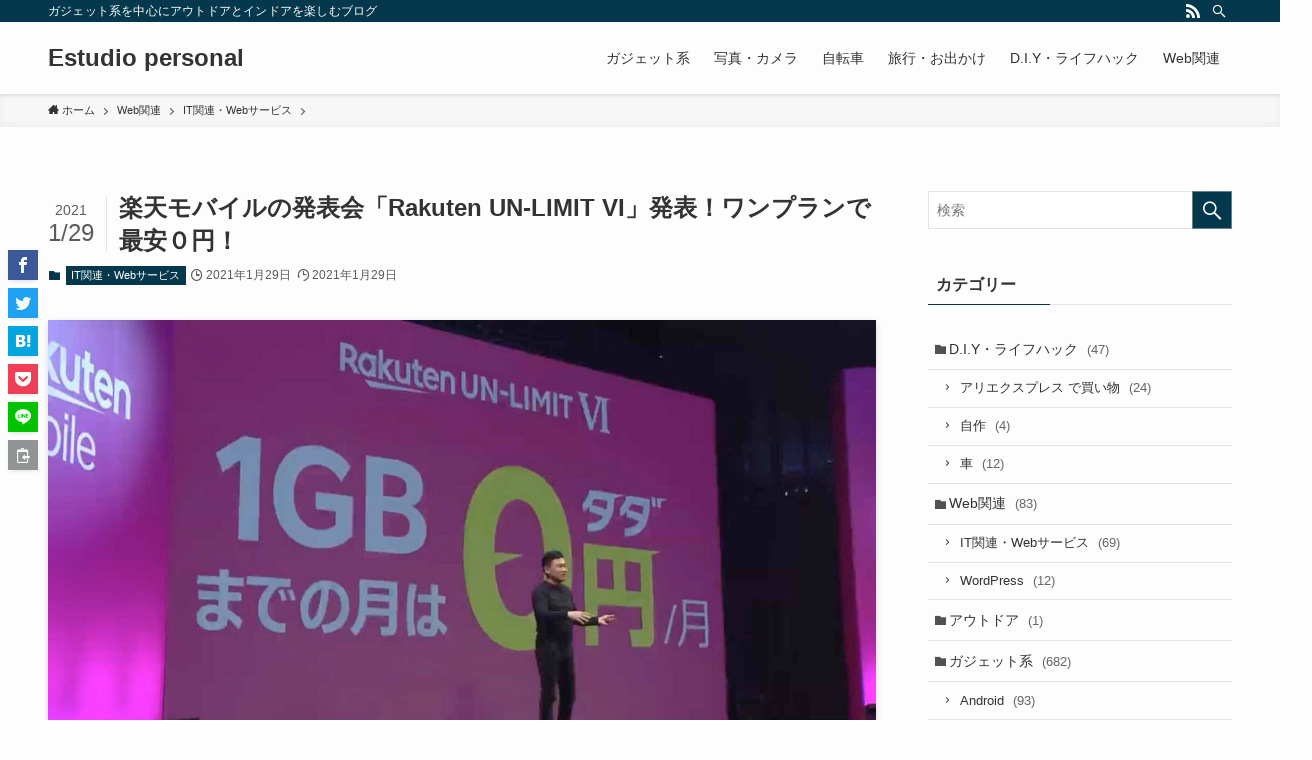

--- FILE ---
content_type: text/html; charset=UTF-8
request_url: https://estudiopersonal.com/archives/7137
body_size: 27679
content:
<!DOCTYPE html>
<html lang="ja" data-loaded="false" data-scrolled="false" data-spmenu="closed">
<head>
<meta charset="utf-8">
<meta name="format-detection" content="telephone=no">
<meta http-equiv="X-UA-Compatible" content="IE=edge">
<meta name="viewport" content="width=device-width, viewport-fit=cover">
<meta name='robots' content='max-image-preview:large' />
<link rel="alternate" type="application/rss+xml" title="Estudio personal &raquo; フィード" href="https://estudiopersonal.com/feed" />
<link rel="alternate" type="application/rss+xml" title="Estudio personal &raquo; コメントフィード" href="https://estudiopersonal.com/comments/feed" />
<link rel="alternate" type="application/rss+xml" title="Estudio personal &raquo; 楽天モバイルの発表会「Rakuten UN-LIMIT VI」発表！ワンプランで最安０円！ のコメントのフィード" href="https://estudiopersonal.com/archives/7137/feed" />

<!-- SEO SIMPLE PACK 2.5.1 -->
<title>楽天モバイルの発表会「Rakuten UN-LIMIT VI」発表！ワンプランで最安０円！ | Estudio personal</title>
<meta name="description" content="本日、2021年1月29日に楽天モバイルの発表会がありました。 新しいプラン、「Rakuten UN-LIMIT VI」が発表されました。 これは、今までの楽天アンリミットとは別のプランというわけではなく、全面的に「Rakuten UN-L">
<link rel="canonical" href="https://estudiopersonal.com/archives/7137">
<meta property="og:locale" content="ja_JP">
<meta property="og:image" content="https://estudiopersonal.com/wordpress/wp-content/uploads/2021/01/スクリーンショット-2021-01-29-14.42.49.jpg">
<meta property="og:title" content="楽天モバイルの発表会「Rakuten UN-LIMIT VI」発表！ワンプランで最安０円！ | Estudio personal">
<meta property="og:description" content="本日、2021年1月29日に楽天モバイルの発表会がありました。 新しいプラン、「Rakuten UN-LIMIT VI」が発表されました。 これは、今までの楽天アンリミットとは別のプランというわけではなく、全面的に「Rakuten UN-L">
<meta property="og:url" content="https://estudiopersonal.com/archives/7137">
<meta property="og:site_name" content="Estudio personal">
<meta property="og:type" content="article">
<meta name="twitter:card" content="summary_large_image">
<!-- Google Analytics (gtag.js) -->
<script async src="https://www.googletagmanager.com/gtag/js?id=G-DHK40471LF"></script>
<script>
	window.dataLayer = window.dataLayer || [];
	function gtag(){dataLayer.push(arguments);}
	gtag("js", new Date());
	gtag("config", "G-DHK40471LF");
</script>
<!-- / SEO SIMPLE PACK -->

<link rel='stylesheet' id='wp-block-library-css' href='https://estudiopersonal.com/wordpress/wp-includes/css/dist/block-library/style.min.css?ver=6.3.7' type='text/css' media='all' />
<link rel='stylesheet' id='swell-icons-css' href='https://estudiopersonal.com/wordpress/wp-content/themes/swell/build/css/swell-icons.css?ver=2.7.2.1' type='text/css' media='all' />
<link rel='stylesheet' id='main_style-css' href='https://estudiopersonal.com/wordpress/wp-content/themes/swell/build/css/main.css?ver=2.7.2.1' type='text/css' media='all' />
<link rel='stylesheet' id='swell_blocks-css' href='https://estudiopersonal.com/wordpress/wp-content/themes/swell/build/css/blocks.css?ver=2.7.2.1' type='text/css' media='all' />
<style id='swell_custom-inline-css' type='text/css'>
:root{--swl-fz--content:4vw;--swl-font_family:"游ゴシック体", "Yu Gothic", YuGothic, "Hiragino Kaku Gothic ProN", "Hiragino Sans", Meiryo, sans-serif;--swl-font_weight:500;--color_main:#04384c;--color_text:#333;--color_link:#1176d4;--color_htag:#04384c;--color_bg:#fdfdfd;--color_gradient1:#d8ffff;--color_gradient2:#87e7ff;--color_main_thin:rgba(5, 70, 95, 0.05 );--color_main_dark:rgba(3, 42, 57, 1 );--color_list_check:#04384c;--color_list_num:#04384c;--color_list_good:#86dd7b;--color_list_triangle:#f4e03a;--color_list_bad:#f36060;--color_faq_q:#d55656;--color_faq_a:#6599b7;--color_icon_good:#3cd250;--color_icon_good_bg:#ecffe9;--color_icon_bad:#4b73eb;--color_icon_bad_bg:#eafaff;--color_icon_info:#f578b4;--color_icon_info_bg:#fff0fa;--color_icon_announce:#ffa537;--color_icon_announce_bg:#fff5f0;--color_icon_pen:#7a7a7a;--color_icon_pen_bg:#f7f7f7;--color_icon_book:#787364;--color_icon_book_bg:#f8f6ef;--color_icon_point:#ffa639;--color_icon_check:#86d67c;--color_icon_batsu:#f36060;--color_icon_hatena:#5295cc;--color_icon_caution:#f7da38;--color_icon_memo:#84878a;--color_deep01:#e44141;--color_deep02:#3d79d5;--color_deep03:#63a84d;--color_deep04:#f09f4d;--color_pale01:#fff2f0;--color_pale02:#f3f8fd;--color_pale03:#f1f9ee;--color_pale04:#fdf9ee;--color_mark_blue:#b7e3ff;--color_mark_green:#bdf9c3;--color_mark_yellow:#fcf69f;--color_mark_orange:#ffddbc;--border01:solid 1px var(--color_main);--border02:double 4px var(--color_main);--border03:dashed 2px var(--color_border);--border04:solid 4px var(--color_gray);--card_posts_thumb_ratio:56.25%;--list_posts_thumb_ratio:61.805%;--big_posts_thumb_ratio:56.25%;--thumb_posts_thumb_ratio:61.805%;--color_header_bg:#fdfdfd;--color_header_text:#333;--color_footer_bg:#fdfdfd;--color_footer_text:#333;--container_size:1200px;--article_size:900px;--logo_size_sp:48px;--logo_size_pc:40px;--logo_size_pcfix:32px;}.swl-cell-bg[data-icon="doubleCircle"]{--cell-icon-color:#ffc977}.swl-cell-bg[data-icon="circle"]{--cell-icon-color:#94e29c}.swl-cell-bg[data-icon="triangle"]{--cell-icon-color:#eeda2f}.swl-cell-bg[data-icon="close"]{--cell-icon-color:#ec9191}.swl-cell-bg[data-icon="hatena"]{--cell-icon-color:#93c9da}.swl-cell-bg[data-icon="check"]{--cell-icon-color:#94e29c}.swl-cell-bg[data-icon="line"]{--cell-icon-color:#9b9b9b}.cap_box[data-colset="col1"]{--capbox-color:#f59b5f;--capbox-color--bg:#fff8eb}.cap_box[data-colset="col2"]{--capbox-color:#5fb9f5;--capbox-color--bg:#edf5ff}.cap_box[data-colset="col3"]{--capbox-color:#2fcd90;--capbox-color--bg:#eafaf2}.red_{--the-btn-color:#f74a4a;--the-btn-color2:#ffbc49;--the-solid-shadow: rgba(185, 56, 56, 1 )}.blue_{--the-btn-color:#338df4;--the-btn-color2:#35eaff;--the-solid-shadow: rgba(38, 106, 183, 1 )}.green_{--the-btn-color:#62d847;--the-btn-color2:#7bf7bd;--the-solid-shadow: rgba(74, 162, 53, 1 )}.is-style-btn_normal{--the-btn-radius:80px}.is-style-btn_solid{--the-btn-radius:80px}.is-style-btn_shiny{--the-btn-radius:80px}.is-style-btn_line{--the-btn-radius:80px}.post_content blockquote{padding:1.5em 2em 1.5em 3em}.post_content blockquote::before{content:"";display:block;width:5px;height:calc(100% - 3em);top:1.5em;left:1.5em;border-left:solid 1px rgba(180,180,180,.75);border-right:solid 1px rgba(180,180,180,.75);}.mark_blue{background:-webkit-linear-gradient(transparent 64%,var(--color_mark_blue) 0%);background:linear-gradient(transparent 64%,var(--color_mark_blue) 0%)}.mark_green{background:-webkit-linear-gradient(transparent 64%,var(--color_mark_green) 0%);background:linear-gradient(transparent 64%,var(--color_mark_green) 0%)}.mark_yellow{background:-webkit-linear-gradient(transparent 64%,var(--color_mark_yellow) 0%);background:linear-gradient(transparent 64%,var(--color_mark_yellow) 0%)}.mark_orange{background:-webkit-linear-gradient(transparent 64%,var(--color_mark_orange) 0%);background:linear-gradient(transparent 64%,var(--color_mark_orange) 0%)}[class*="is-style-icon_"]{color:#333;border-width:0}[class*="is-style-big_icon_"]{border-width:2px;border-style:solid}[data-col="gray"] .c-balloon__text{background:#f7f7f7;border-color:#ccc}[data-col="gray"] .c-balloon__before{border-right-color:#f7f7f7}[data-col="green"] .c-balloon__text{background:#d1f8c2;border-color:#9ddd93}[data-col="green"] .c-balloon__before{border-right-color:#d1f8c2}[data-col="blue"] .c-balloon__text{background:#e2f6ff;border-color:#93d2f0}[data-col="blue"] .c-balloon__before{border-right-color:#e2f6ff}[data-col="red"] .c-balloon__text{background:#ffebeb;border-color:#f48789}[data-col="red"] .c-balloon__before{border-right-color:#ffebeb}[data-col="yellow"] .c-balloon__text{background:#f9f7d2;border-color:#fbe593}[data-col="yellow"] .c-balloon__before{border-right-color:#f9f7d2}.-type-list2 .p-postList__body::after,.-type-big .p-postList__body::after{content: "READ MORE »";}.c-postThumb__cat{background-color:#04384c;color:#fff;background-image: repeating-linear-gradient(-45deg,rgba(255,255,255,.1),rgba(255,255,255,.1) 6px,transparent 6px,transparent 12px)}.post_content h2{border-left:solid 6px var(--color_htag);padding:.5em 0 .5em 16px}.post_content h2::before{position:absolute;display:block;pointer-events:none}.post_content h3{padding:0 .5em .5em}.post_content h3::before{content:"";width:100%;height:4px;background:-webkit-linear-gradient(135deg, transparent 25%,var(--color_htag) 25%,var(--color_htag) 50%,transparent 50%,transparent 75%,var(--color_htag) 75%,var(--color_htag));background:linear-gradient(135deg, transparent 25%,var(--color_htag) 25%,var(--color_htag) 50%,transparent 50%,transparent 75%,var(--color_htag) 75%,var(--color_htag));background-size:4px 4px;opacity:0.5}.post_content h4{padding:0 0 0 16px;border-left:solid 2px var(--color_htag)}.l-header{box-shadow: 0 1px 4px rgba(0,0,0,.12)}.l-header__bar{color:#fff;background:var(--color_main)}.l-header__menuBtn{order:1}.l-header__customBtn{order:3}.c-gnav a::after{background:var(--color_main);width:100%;height:2px;transform:scaleX(0)}.p-spHeadMenu .menu-item.-current{border-bottom-color:var(--color_main)}.c-gnav > li:hover > a::after,.c-gnav > .-current > a::after{transform: scaleX(1)}.c-gnav .sub-menu{color:#333;background:#fff}.l-fixHeader::before{opacity:1}#pagetop{border-radius:50%}.c-widget__title.-spmenu{padding:.5em .75em;border-radius:var(--swl-radius--2, 0px);background:var(--color_main);color:#fff;}.c-widget__title.-footer{padding:.5em}.c-widget__title.-footer::before{content:"";bottom:0;left:0;width:40%;z-index:1;background:var(--color_main)}.c-widget__title.-footer::after{content:"";bottom:0;left:0;width:100%;background:var(--color_border)}.c-secTitle{border-left:solid 2px var(--color_main);padding:0em .75em}.p-spMenu{color:#333}.p-spMenu__inner::before{background:#fdfdfd;opacity:1}.p-spMenu__overlay{background:#000;opacity:0.6}[class*="page-numbers"]{color:#fff;background-color:#dedede}a{text-decoration: none}.l-topTitleArea.c-filterLayer::before{background-color:#000;opacity:0.2;content:""}@media screen and (min-width: 960px){:root{}}@media screen and (max-width: 959px){:root{}.l-header__logo{order:2;text-align:center}}@media screen and (min-width: 600px){:root{--swl-fz--content:16px;}}@media screen and (max-width: 599px){:root{}}@media (min-width: 1108px) {.alignwide{left:-100px;width:calc(100% + 200px);}}@media (max-width: 1108px) {.-sidebar-off .swell-block-fullWide__inner.l-container .alignwide{left:0px;width:100%;}}.l-fixHeader .l-fixHeader__gnav{order:0}[data-scrolled=true] .l-fixHeader[data-ready]{opacity:1;-webkit-transform:translateY(0)!important;transform:translateY(0)!important;visibility:visible}.-body-solid .l-fixHeader{box-shadow:0 2px 4px var(--swl-color_shadow)}.l-fixHeader__inner{align-items:stretch;color:var(--color_header_text);display:flex;padding-bottom:0;padding-top:0;position:relative;z-index:1}.l-fixHeader__logo{align-items:center;display:flex;line-height:1;margin-right:24px;order:0;padding:16px 0}.is-style-btn_normal a,.is-style-btn_shiny a{box-shadow:var(--swl-btn_shadow)}.c-shareBtns__btn,.is-style-balloon>.c-tabList .c-tabList__button,.p-snsCta,[class*=page-numbers]{box-shadow:var(--swl-box_shadow)}.p-articleThumb__img,.p-articleThumb__youtube{box-shadow:var(--swl-img_shadow)}.p-pickupBanners__item .c-bannerLink,.p-postList__thumb{box-shadow:0 2px 8px rgba(0,0,0,.1),0 4px 4px -4px rgba(0,0,0,.1)}.p-postList.-w-ranking li:before{background-image:repeating-linear-gradient(-45deg,hsla(0,0%,100%,.1),hsla(0,0%,100%,.1) 6px,transparent 0,transparent 12px);box-shadow:1px 1px 4px rgba(0,0,0,.2)}.l-header__bar{position:relative;width:100%}.l-header__bar .c-catchphrase{color:inherit;font-size:12px;letter-spacing:var(--swl-letter_spacing,.2px);line-height:14px;margin-right:auto;overflow:hidden;padding:4px 0;white-space:nowrap;width:50%}.l-header__bar .c-iconList .c-iconList__link{margin:0;padding:4px 6px}.l-header__barInner{align-items:center;display:flex;justify-content:flex-end}@media (min-width:960px){.-series .l-header__inner{align-items:stretch;display:flex}.-series .l-header__logo{align-items:center;display:flex;flex-wrap:wrap;margin-right:24px;padding:16px 0}.-series .l-header__logo .c-catchphrase{font-size:13px;padding:4px 0}.-series .c-headLogo{margin-right:16px}.-series-right .l-header__inner{justify-content:space-between}.-series-right .c-gnavWrap{margin-left:auto}.-series-right .w-header{margin-left:12px}.-series-left .w-header{margin-left:auto}}@media (min-width:960px) and (min-width:600px){.-series .c-headLogo{max-width:400px}}.c-gnav .sub-menu a:before,.c-listMenu a:before{-webkit-font-smoothing:antialiased;-moz-osx-font-smoothing:grayscale;font-family:icomoon!important;font-style:normal;font-variant:normal;font-weight:400;line-height:1;text-transform:none}.c-submenuToggleBtn{display:none}.c-listMenu a{padding:.75em 1em .75em 1.5em;transition:padding .25s}.c-listMenu a:hover{padding-left:1.75em;padding-right:.75em}.c-gnav .sub-menu a:before,.c-listMenu a:before{color:inherit;content:"\e921";display:inline-block;left:2px;position:absolute;top:50%;-webkit-transform:translateY(-50%);transform:translateY(-50%);vertical-align:middle}.c-listMenu .children,.c-listMenu .sub-menu{margin:0}.c-listMenu .children a,.c-listMenu .sub-menu a{font-size:.9em;padding-left:2.5em}.c-listMenu .children a:before,.c-listMenu .sub-menu a:before{left:1em}.c-listMenu .children a:hover,.c-listMenu .sub-menu a:hover{padding-left:2.75em}.c-listMenu .children ul a,.c-listMenu .sub-menu ul a{padding-left:3.25em}.c-listMenu .children ul a:before,.c-listMenu .sub-menu ul a:before{left:1.75em}.c-listMenu .children ul a:hover,.c-listMenu .sub-menu ul a:hover{padding-left:3.5em}.c-gnav li:hover>.sub-menu{opacity:1;visibility:visible}.c-gnav .sub-menu:before{background:inherit;content:"";height:100%;left:0;position:absolute;top:0;width:100%;z-index:0}.c-gnav .sub-menu .sub-menu{left:100%;top:0;z-index:-1}.c-gnav .sub-menu a{padding-left:2em}.c-gnav .sub-menu a:before{left:.5em}.c-gnav .sub-menu a:hover .ttl{left:4px}:root{--color_content_bg:var(--color_bg);}.c-widget__title.-side{padding:.5em}.c-widget__title.-side::before{content:"";bottom:0;left:0;width:40%;z-index:1;background:var(--color_main)}.c-widget__title.-side::after{content:"";bottom:0;left:0;width:100%;background:var(--color_border)}.c-shareBtns__item:not(:last-child){margin-right:4px}.c-shareBtns__btn{padding:8px 0}@media screen and (min-width: 960px){:root{}}@media screen and (max-width: 959px){:root{}}@media screen and (min-width: 600px){:root{}}@media screen and (max-width: 599px){:root{}}.swell-block-fullWide__inner.l-container{--swl-fw_inner_pad:var(--swl-pad_container,0px)}@media (min-width:960px){.-sidebar-on .l-content .alignfull,.-sidebar-on .l-content .alignwide{left:-16px;width:calc(100% + 32px)}.swell-block-fullWide__inner.l-article{--swl-fw_inner_pad:var(--swl-pad_post_content,0px)}.-sidebar-on .swell-block-fullWide__inner .alignwide{left:0;width:100%}.-sidebar-on .swell-block-fullWide__inner .alignfull{left:calc(0px - var(--swl-fw_inner_pad, 0))!important;margin-left:0!important;margin-right:0!important;width:calc(100% + var(--swl-fw_inner_pad, 0)*2)!important}}.p-relatedPosts .p-postList__item{margin-bottom:1.5em}.p-relatedPosts .p-postList__times,.p-relatedPosts .p-postList__times>:last-child{margin-right:0}@media (min-width:600px){.p-relatedPosts .p-postList__item{width:33.33333%}}@media screen and (min-width:600px) and (max-width:1239px){.p-relatedPosts .p-postList__item:nth-child(7),.p-relatedPosts .p-postList__item:nth-child(8){display:none}}@media screen and (min-width:1240px){.p-relatedPosts .p-postList__item{width:25%}}.-index-off .p-toc,.swell-toc-placeholder:empty{display:none}.p-toc.-modal{height:100%;margin:0;overflow-y:auto;padding:0}#main_content .p-toc{border-radius:var(--swl-radius--2,0);margin:4em auto;max-width:800px}#sidebar .p-toc{margin-top:-.5em}.p-toc__ttl{display:block;font-size:1.2em;line-height:1;position:relative;text-align:center}.p-toc__ttl:before{content:"\e918";display:inline-block;font-family:icomoon;margin-right:.5em;padding-bottom:2px;vertical-align:middle}#index_modal .p-toc__ttl{margin-bottom:.5em}.p-toc__list li{line-height:1.6}.p-toc__list>li+li{margin-top:.5em}.p-toc__list li li{font-size:.9em}.p-toc__list ol,.p-toc__list ul{padding-left:.5em}.p-toc__list .mininote{display:none}.post_content .p-toc__list{padding-left:0}#sidebar .p-toc__list{margin-bottom:0}#sidebar .p-toc__list ol,#sidebar .p-toc__list ul{padding-left:0}.p-toc__link{color:inherit;font-size:inherit;text-decoration:none}.p-toc__link:hover{opacity:.8}.p-toc.-simple{border:1px solid var(--color_border);padding:1.25em}.p-toc.-simple .p-toc__ttl{border-bottom:1px dashed var(--color_border);margin-bottom:1em;padding:0 .5em .75em;text-align:left}@media (min-width:960px){#main_content .p-toc{width:92%}}.p-pnLinks{align-items:stretch;display:flex;justify-content:space-between;margin:2em 0}.p-pnLinks__item{font-size:3vw;position:relative;width:49%}.p-pnLinks__item:before{content:"";display:block;height:.5em;pointer-events:none;position:absolute;top:50%;width:.5em;z-index:1}.p-pnLinks__item.-prev:before{border-bottom:1px solid;border-left:1px solid;left:.35em;-webkit-transform:rotate(45deg) translateY(-50%);transform:rotate(45deg) translateY(-50%)}.p-pnLinks__item.-prev .p-pnLinks__thumb{margin-right:8px}.p-pnLinks__item.-next .p-pnLinks__link{justify-content:flex-end}.p-pnLinks__item.-next:before{border-bottom:1px solid;border-right:1px solid;right:.35em;-webkit-transform:rotate(-45deg) translateY(-50%);transform:rotate(-45deg) translateY(-50%)}.p-pnLinks__item.-next .p-pnLinks__thumb{margin-left:8px;order:2}.p-pnLinks__item.-next:first-child{margin-left:auto}.p-pnLinks__link{align-items:center;border-radius:var(--swl-radius--2,0);color:inherit;display:flex;height:100%;line-height:1.4;min-height:4em;padding:.6em 1em .5em;position:relative;text-decoration:none;transition:box-shadow .25s;width:100%}.p-pnLinks__thumb{border-radius:var(--swl-radius--4,0);height:32px;-o-object-fit:cover;object-fit:cover;width:48px}.p-pnLinks .-prev .p-pnLinks__link{border-left:1.25em solid var(--color_main)}.p-pnLinks .-prev:before{color:#fff}.p-pnLinks .-next .p-pnLinks__link{border-right:1.25em solid var(--color_main)}.p-pnLinks .-next:before{color:#fff}@media (max-width:959px){.p-pnLinks.-thumb-on{display:block}.p-pnLinks.-thumb-on .p-pnLinks__item{width:100%}}@media (min-width:600px){.p-pnLinks__item{font-size:13px}.p-pnLinks__thumb{height:48px;width:72px}.p-pnLinks__title{transition:-webkit-transform .25s;transition:transform .25s;transition:transform .25s,-webkit-transform .25s}.-prev>.p-pnLinks__link:hover .p-pnLinks__title{-webkit-transform:translateX(4px);transform:translateX(4px)}.-next>.p-pnLinks__link:hover .p-pnLinks__title{-webkit-transform:translateX(-4px);transform:translateX(-4px)}.p-pnLinks .-prev .p-pnLinks__link:hover{box-shadow:1px 1px 2px var(--swl-color_shadow)}.p-pnLinks .-next .p-pnLinks__link:hover{box-shadow:-1px 1px 2px var(--swl-color_shadow)}}
</style>
<link rel='stylesheet' id='swell-parts/footer-css' href='https://estudiopersonal.com/wordpress/wp-content/themes/swell/build/css/modules/parts/footer.css?ver=2.7.2.1' type='text/css' media='all' />
<link rel='stylesheet' id='swell-page/single-css' href='https://estudiopersonal.com/wordpress/wp-content/themes/swell/build/css/modules/page/single.css?ver=2.7.2.1' type='text/css' media='all' />
<link rel='stylesheet' id='swell-parts/comments-css' href='https://estudiopersonal.com/wordpress/wp-content/themes/swell/build/css/modules/parts/comments.css?ver=2.7.2.1' type='text/css' media='all' />
<style id='classic-theme-styles-inline-css' type='text/css'>
/*! This file is auto-generated */
.wp-block-button__link{color:#fff;background-color:#32373c;border-radius:9999px;box-shadow:none;text-decoration:none;padding:calc(.667em + 2px) calc(1.333em + 2px);font-size:1.125em}.wp-block-file__button{background:#32373c;color:#fff;text-decoration:none}
</style>
<style id='global-styles-inline-css' type='text/css'>
body{--wp--preset--color--black: #000;--wp--preset--color--cyan-bluish-gray: #abb8c3;--wp--preset--color--white: #fff;--wp--preset--color--pale-pink: #f78da7;--wp--preset--color--vivid-red: #cf2e2e;--wp--preset--color--luminous-vivid-orange: #ff6900;--wp--preset--color--luminous-vivid-amber: #fcb900;--wp--preset--color--light-green-cyan: #7bdcb5;--wp--preset--color--vivid-green-cyan: #00d084;--wp--preset--color--pale-cyan-blue: #8ed1fc;--wp--preset--color--vivid-cyan-blue: #0693e3;--wp--preset--color--vivid-purple: #9b51e0;--wp--preset--color--swl-main: var(--color_main);--wp--preset--color--swl-main-thin: var(--color_main_thin);--wp--preset--color--swl-gray: var(--color_gray);--wp--preset--color--swl-deep-01: var(--color_deep01);--wp--preset--color--swl-deep-02: var(--color_deep02);--wp--preset--color--swl-deep-03: var(--color_deep03);--wp--preset--color--swl-deep-04: var(--color_deep04);--wp--preset--color--swl-pale-01: var(--color_pale01);--wp--preset--color--swl-pale-02: var(--color_pale02);--wp--preset--color--swl-pale-03: var(--color_pale03);--wp--preset--color--swl-pale-04: var(--color_pale04);--wp--preset--gradient--vivid-cyan-blue-to-vivid-purple: linear-gradient(135deg,rgba(6,147,227,1) 0%,rgb(155,81,224) 100%);--wp--preset--gradient--light-green-cyan-to-vivid-green-cyan: linear-gradient(135deg,rgb(122,220,180) 0%,rgb(0,208,130) 100%);--wp--preset--gradient--luminous-vivid-amber-to-luminous-vivid-orange: linear-gradient(135deg,rgba(252,185,0,1) 0%,rgba(255,105,0,1) 100%);--wp--preset--gradient--luminous-vivid-orange-to-vivid-red: linear-gradient(135deg,rgba(255,105,0,1) 0%,rgb(207,46,46) 100%);--wp--preset--gradient--very-light-gray-to-cyan-bluish-gray: linear-gradient(135deg,rgb(238,238,238) 0%,rgb(169,184,195) 100%);--wp--preset--gradient--cool-to-warm-spectrum: linear-gradient(135deg,rgb(74,234,220) 0%,rgb(151,120,209) 20%,rgb(207,42,186) 40%,rgb(238,44,130) 60%,rgb(251,105,98) 80%,rgb(254,248,76) 100%);--wp--preset--gradient--blush-light-purple: linear-gradient(135deg,rgb(255,206,236) 0%,rgb(152,150,240) 100%);--wp--preset--gradient--blush-bordeaux: linear-gradient(135deg,rgb(254,205,165) 0%,rgb(254,45,45) 50%,rgb(107,0,62) 100%);--wp--preset--gradient--luminous-dusk: linear-gradient(135deg,rgb(255,203,112) 0%,rgb(199,81,192) 50%,rgb(65,88,208) 100%);--wp--preset--gradient--pale-ocean: linear-gradient(135deg,rgb(255,245,203) 0%,rgb(182,227,212) 50%,rgb(51,167,181) 100%);--wp--preset--gradient--electric-grass: linear-gradient(135deg,rgb(202,248,128) 0%,rgb(113,206,126) 100%);--wp--preset--gradient--midnight: linear-gradient(135deg,rgb(2,3,129) 0%,rgb(40,116,252) 100%);--wp--preset--font-size--small: 0.9em;--wp--preset--font-size--medium: 1.1em;--wp--preset--font-size--large: 1.25em;--wp--preset--font-size--x-large: 42px;--wp--preset--font-size--xs: 0.75em;--wp--preset--font-size--huge: 1.6em;--wp--preset--spacing--20: 0.44rem;--wp--preset--spacing--30: 0.67rem;--wp--preset--spacing--40: 1rem;--wp--preset--spacing--50: 1.5rem;--wp--preset--spacing--60: 2.25rem;--wp--preset--spacing--70: 3.38rem;--wp--preset--spacing--80: 5.06rem;--wp--preset--shadow--natural: 6px 6px 9px rgba(0, 0, 0, 0.2);--wp--preset--shadow--deep: 12px 12px 50px rgba(0, 0, 0, 0.4);--wp--preset--shadow--sharp: 6px 6px 0px rgba(0, 0, 0, 0.2);--wp--preset--shadow--outlined: 6px 6px 0px -3px rgba(255, 255, 255, 1), 6px 6px rgba(0, 0, 0, 1);--wp--preset--shadow--crisp: 6px 6px 0px rgba(0, 0, 0, 1);}:where(.is-layout-flex){gap: 0.5em;}:where(.is-layout-grid){gap: 0.5em;}body .is-layout-flow > .alignleft{float: left;margin-inline-start: 0;margin-inline-end: 2em;}body .is-layout-flow > .alignright{float: right;margin-inline-start: 2em;margin-inline-end: 0;}body .is-layout-flow > .aligncenter{margin-left: auto !important;margin-right: auto !important;}body .is-layout-constrained > .alignleft{float: left;margin-inline-start: 0;margin-inline-end: 2em;}body .is-layout-constrained > .alignright{float: right;margin-inline-start: 2em;margin-inline-end: 0;}body .is-layout-constrained > .aligncenter{margin-left: auto !important;margin-right: auto !important;}body .is-layout-constrained > :where(:not(.alignleft):not(.alignright):not(.alignfull)){max-width: var(--wp--style--global--content-size);margin-left: auto !important;margin-right: auto !important;}body .is-layout-constrained > .alignwide{max-width: var(--wp--style--global--wide-size);}body .is-layout-flex{display: flex;}body .is-layout-flex{flex-wrap: wrap;align-items: center;}body .is-layout-flex > *{margin: 0;}body .is-layout-grid{display: grid;}body .is-layout-grid > *{margin: 0;}:where(.wp-block-columns.is-layout-flex){gap: 2em;}:where(.wp-block-columns.is-layout-grid){gap: 2em;}:where(.wp-block-post-template.is-layout-flex){gap: 1.25em;}:where(.wp-block-post-template.is-layout-grid){gap: 1.25em;}.has-black-color{color: var(--wp--preset--color--black) !important;}.has-cyan-bluish-gray-color{color: var(--wp--preset--color--cyan-bluish-gray) !important;}.has-white-color{color: var(--wp--preset--color--white) !important;}.has-pale-pink-color{color: var(--wp--preset--color--pale-pink) !important;}.has-vivid-red-color{color: var(--wp--preset--color--vivid-red) !important;}.has-luminous-vivid-orange-color{color: var(--wp--preset--color--luminous-vivid-orange) !important;}.has-luminous-vivid-amber-color{color: var(--wp--preset--color--luminous-vivid-amber) !important;}.has-light-green-cyan-color{color: var(--wp--preset--color--light-green-cyan) !important;}.has-vivid-green-cyan-color{color: var(--wp--preset--color--vivid-green-cyan) !important;}.has-pale-cyan-blue-color{color: var(--wp--preset--color--pale-cyan-blue) !important;}.has-vivid-cyan-blue-color{color: var(--wp--preset--color--vivid-cyan-blue) !important;}.has-vivid-purple-color{color: var(--wp--preset--color--vivid-purple) !important;}.has-black-background-color{background-color: var(--wp--preset--color--black) !important;}.has-cyan-bluish-gray-background-color{background-color: var(--wp--preset--color--cyan-bluish-gray) !important;}.has-white-background-color{background-color: var(--wp--preset--color--white) !important;}.has-pale-pink-background-color{background-color: var(--wp--preset--color--pale-pink) !important;}.has-vivid-red-background-color{background-color: var(--wp--preset--color--vivid-red) !important;}.has-luminous-vivid-orange-background-color{background-color: var(--wp--preset--color--luminous-vivid-orange) !important;}.has-luminous-vivid-amber-background-color{background-color: var(--wp--preset--color--luminous-vivid-amber) !important;}.has-light-green-cyan-background-color{background-color: var(--wp--preset--color--light-green-cyan) !important;}.has-vivid-green-cyan-background-color{background-color: var(--wp--preset--color--vivid-green-cyan) !important;}.has-pale-cyan-blue-background-color{background-color: var(--wp--preset--color--pale-cyan-blue) !important;}.has-vivid-cyan-blue-background-color{background-color: var(--wp--preset--color--vivid-cyan-blue) !important;}.has-vivid-purple-background-color{background-color: var(--wp--preset--color--vivid-purple) !important;}.has-black-border-color{border-color: var(--wp--preset--color--black) !important;}.has-cyan-bluish-gray-border-color{border-color: var(--wp--preset--color--cyan-bluish-gray) !important;}.has-white-border-color{border-color: var(--wp--preset--color--white) !important;}.has-pale-pink-border-color{border-color: var(--wp--preset--color--pale-pink) !important;}.has-vivid-red-border-color{border-color: var(--wp--preset--color--vivid-red) !important;}.has-luminous-vivid-orange-border-color{border-color: var(--wp--preset--color--luminous-vivid-orange) !important;}.has-luminous-vivid-amber-border-color{border-color: var(--wp--preset--color--luminous-vivid-amber) !important;}.has-light-green-cyan-border-color{border-color: var(--wp--preset--color--light-green-cyan) !important;}.has-vivid-green-cyan-border-color{border-color: var(--wp--preset--color--vivid-green-cyan) !important;}.has-pale-cyan-blue-border-color{border-color: var(--wp--preset--color--pale-cyan-blue) !important;}.has-vivid-cyan-blue-border-color{border-color: var(--wp--preset--color--vivid-cyan-blue) !important;}.has-vivid-purple-border-color{border-color: var(--wp--preset--color--vivid-purple) !important;}.has-vivid-cyan-blue-to-vivid-purple-gradient-background{background: var(--wp--preset--gradient--vivid-cyan-blue-to-vivid-purple) !important;}.has-light-green-cyan-to-vivid-green-cyan-gradient-background{background: var(--wp--preset--gradient--light-green-cyan-to-vivid-green-cyan) !important;}.has-luminous-vivid-amber-to-luminous-vivid-orange-gradient-background{background: var(--wp--preset--gradient--luminous-vivid-amber-to-luminous-vivid-orange) !important;}.has-luminous-vivid-orange-to-vivid-red-gradient-background{background: var(--wp--preset--gradient--luminous-vivid-orange-to-vivid-red) !important;}.has-very-light-gray-to-cyan-bluish-gray-gradient-background{background: var(--wp--preset--gradient--very-light-gray-to-cyan-bluish-gray) !important;}.has-cool-to-warm-spectrum-gradient-background{background: var(--wp--preset--gradient--cool-to-warm-spectrum) !important;}.has-blush-light-purple-gradient-background{background: var(--wp--preset--gradient--blush-light-purple) !important;}.has-blush-bordeaux-gradient-background{background: var(--wp--preset--gradient--blush-bordeaux) !important;}.has-luminous-dusk-gradient-background{background: var(--wp--preset--gradient--luminous-dusk) !important;}.has-pale-ocean-gradient-background{background: var(--wp--preset--gradient--pale-ocean) !important;}.has-electric-grass-gradient-background{background: var(--wp--preset--gradient--electric-grass) !important;}.has-midnight-gradient-background{background: var(--wp--preset--gradient--midnight) !important;}.has-small-font-size{font-size: var(--wp--preset--font-size--small) !important;}.has-medium-font-size{font-size: var(--wp--preset--font-size--medium) !important;}.has-large-font-size{font-size: var(--wp--preset--font-size--large) !important;}.has-x-large-font-size{font-size: var(--wp--preset--font-size--x-large) !important;}
.wp-block-navigation a:where(:not(.wp-element-button)){color: inherit;}
:where(.wp-block-post-template.is-layout-flex){gap: 1.25em;}:where(.wp-block-post-template.is-layout-grid){gap: 1.25em;}
:where(.wp-block-columns.is-layout-flex){gap: 2em;}:where(.wp-block-columns.is-layout-grid){gap: 2em;}
.wp-block-pullquote{font-size: 1.5em;line-height: 1.6;}
</style>
<link rel='stylesheet' id='child_style-css' href='https://estudiopersonal.com/wordpress/wp-content/themes/swell_child/style.css?ver=2022100161812' type='text/css' media='all' />
<link rel='stylesheet' id='cocoon_icon-css' href='https://estudiopersonal.com/wordpress/wp-content/plugins/cocoon-to-swell/assets/css/fontawesome.min.css?ver=1.1.2' type='text/css' media='all' />
<link rel='stylesheet' id='cocoon-to-swell-style-css' href='https://estudiopersonal.com/wordpress/wp-content/plugins/cocoon-to-swell/assets/css/cocoon.css?ver=1.1.2' type='text/css' media='all' />

<noscript><link href="https://estudiopersonal.com/wordpress/wp-content/themes/swell/build/css/noscript.css" rel="stylesheet"></noscript>
<link rel="https://api.w.org/" href="https://estudiopersonal.com/wp-json/" /><link rel="alternate" type="application/json" href="https://estudiopersonal.com/wp-json/wp/v2/posts/7137" /><link rel='shortlink' href='https://estudiopersonal.com/?p=7137' />
<link rel="icon" href="https://estudiopersonal.com/wordpress/wp-content/uploads/2020/03/favicon.ico" sizes="32x32" />
<link rel="icon" href="https://estudiopersonal.com/wordpress/wp-content/uploads/2020/03/favicon.ico" sizes="192x192" />
<link rel="apple-touch-icon" href="https://estudiopersonal.com/wordpress/wp-content/uploads/2020/03/favicon.ico" />
<meta name="msapplication-TileImage" content="https://estudiopersonal.com/wordpress/wp-content/uploads/2020/03/favicon.ico" />

<link rel="stylesheet" href="https://estudiopersonal.com/wordpress/wp-content/themes/swell/build/css/print.css" media="print" >
</head>
<body>
<div id="body_wrap" class="post-template-default single single-post postid-7137 single-format-standard -body-solid -sidebar-on -frame-off id_7137" >
<div id="sp_menu" class="p-spMenu -left">
	<div class="p-spMenu__inner">
		<div class="p-spMenu__closeBtn">
			<button class="c-iconBtn -menuBtn c-plainBtn" data-onclick="toggleMenu" aria-label="メニューを閉じる">
				<i class="c-iconBtn__icon icon-close-thin"></i>
			</button>
		</div>
		<div class="p-spMenu__body">
			<div class="c-widget__title -spmenu">
				MENU			</div>
			<div class="p-spMenu__nav">
				<ul class="c-spnav c-listMenu"><li class="menu-item menu-item-type-taxonomy menu-item-object-category menu-item-has-children menu-item-5097"><a href="https://estudiopersonal.com/archives/category/%e3%82%ac%e3%82%b8%e3%82%a7%e3%83%83%e3%83%88%e7%b3%bb">ガジェット系</a>
<ul class="sub-menu">
	<li class="menu-item menu-item-type-taxonomy menu-item-object-category menu-item-5110"><a href="https://estudiopersonal.com/archives/category/%e3%82%ac%e3%82%b8%e3%82%a7%e3%83%83%e3%83%88%e7%b3%bb/apple%e3%83%bbios">Apple・iOS</a></li>
	<li class="menu-item menu-item-type-taxonomy menu-item-object-category menu-item-5109"><a href="https://estudiopersonal.com/archives/category/%e3%82%ac%e3%82%b8%e3%82%a7%e3%83%83%e3%83%88%e7%b3%bb/android">Android</a></li>
	<li class="menu-item menu-item-type-taxonomy menu-item-object-category menu-item-5111"><a href="https://estudiopersonal.com/archives/category/%e3%82%ac%e3%82%b8%e3%82%a7%e3%83%83%e3%83%88%e7%b3%bb/windows">Windows</a></li>
</ul>
</li>
<li class="menu-item menu-item-type-taxonomy menu-item-object-category menu-item-has-children menu-item-5098"><a href="https://estudiopersonal.com/archives/category/%e5%86%99%e7%9c%9f%e3%83%bb%e3%82%ab%e3%83%a1%e3%83%a9">写真・カメラ</a>
<ul class="sub-menu">
	<li class="menu-item menu-item-type-taxonomy menu-item-object-category menu-item-5112"><a href="https://estudiopersonal.com/archives/category/%e5%86%99%e7%9c%9f%e3%83%bb%e3%82%ab%e3%83%a1%e3%83%a9/%e3%82%ab%e3%83%a1%e3%83%a9">カメラ</a></li>
	<li class="menu-item menu-item-type-taxonomy menu-item-object-category menu-item-5113"><a href="https://estudiopersonal.com/archives/category/%e5%86%99%e7%9c%9f%e3%83%bb%e3%82%ab%e3%83%a1%e3%83%a9/%e5%86%99%e7%9c%9f">写真</a></li>
</ul>
</li>
<li class="menu-item menu-item-type-taxonomy menu-item-object-category menu-item-has-children menu-item-5100"><a href="https://estudiopersonal.com/archives/category/%e8%87%aa%e8%bb%a2%e8%bb%8a">自転車</a>
<ul class="sub-menu">
	<li class="menu-item menu-item-type-taxonomy menu-item-object-category menu-item-5114"><a href="https://estudiopersonal.com/archives/category/%e8%87%aa%e8%bb%a2%e8%bb%8a/%e3%83%ad%e3%83%bc%e3%83%89%e3%83%90%e3%82%a4%e3%82%af">ロードバイク</a></li>
	<li class="menu-item menu-item-type-taxonomy menu-item-object-category menu-item-5115"><a href="https://estudiopersonal.com/archives/category/%e8%87%aa%e8%bb%a2%e8%bb%8a/%e3%83%9f%e3%83%8b%e3%83%99%e3%83%ad">ミニベロ</a></li>
</ul>
</li>
<li class="menu-item menu-item-type-taxonomy menu-item-object-category menu-item-5101"><a href="https://estudiopersonal.com/archives/category/%e6%97%85%e8%a1%8c%e3%83%bb%e3%81%8a%e5%87%ba%e3%81%8b%e3%81%91">旅行・お出かけ</a></li>
<li class="menu-item menu-item-type-taxonomy menu-item-object-category menu-item-5102"><a href="https://estudiopersonal.com/archives/category/d-i-y">D.I.Y・ライフハック</a></li>
<li class="menu-item menu-item-type-taxonomy menu-item-object-category current-post-ancestor menu-item-has-children menu-item-5106"><a href="https://estudiopersonal.com/archives/category/web%e9%96%a2%e9%80%a3">Web関連</a>
<ul class="sub-menu">
	<li class="menu-item menu-item-type-taxonomy menu-item-object-category menu-item-5108"><a href="https://estudiopersonal.com/archives/category/web%e9%96%a2%e9%80%a3/wordpress-web%e9%96%a2%e9%80%a3">WordPress</a></li>
	<li class="menu-item menu-item-type-taxonomy menu-item-object-category current-post-ancestor current-menu-parent current-post-parent menu-item-5107"><a href="https://estudiopersonal.com/archives/category/web%e9%96%a2%e9%80%a3/it%e9%96%a2%e9%80%a3%e3%83%bbweb%e3%82%b5%e3%83%bc%e3%83%93%e3%82%b9">IT関連・Webサービス</a></li>
</ul>
</li>
</ul>			</div>
					</div>
	</div>
	<div class="p-spMenu__overlay c-overlay" data-onclick="toggleMenu"></div>
</div>
<header id="header" class="l-header -series -series-right" data-spfix="1">
	<div class="l-header__bar pc_">
	<div class="l-header__barInner l-container">
		<div class="c-catchphrase">ガジェット系を中心にアウトドアとインドアを楽しむブログ</div><ul class="c-iconList">
						<li class="c-iconList__item -rss">
						<a href="https://estudiopersonal.com/feed" target="_blank" rel="noopener" class="c-iconList__link u-fz-14 hov-flash" aria-label="rss">
							<i class="c-iconList__icon icon-rss" role="presentation"></i>
						</a>
					</li>
									<li class="c-iconList__item -search">
						<button class="c-iconList__link c-plainBtn u-fz-14 hov-flash" data-onclick="toggleSearch" aria-label="検索">
							<i class="c-iconList__icon icon-search" role="presentation"></i>
						</button>
					</li>
				</ul>
	</div>
</div>
	<div class="l-header__inner l-container">
		<div class="l-header__logo">
			<div class="c-headLogo -txt"><a href="https://estudiopersonal.com/" title="Estudio personal" class="c-headLogo__link" rel="home">Estudio personal</a></div>					</div>
		<nav id="gnav" class="l-header__gnav c-gnavWrap">
					<ul class="c-gnav">
			<li class="menu-item menu-item-type-taxonomy menu-item-object-category menu-item-has-children menu-item-5097"><a href="https://estudiopersonal.com/archives/category/%e3%82%ac%e3%82%b8%e3%82%a7%e3%83%83%e3%83%88%e7%b3%bb"><span class="ttl">ガジェット系</span></a>
<ul class="sub-menu">
	<li class="menu-item menu-item-type-taxonomy menu-item-object-category menu-item-5110"><a href="https://estudiopersonal.com/archives/category/%e3%82%ac%e3%82%b8%e3%82%a7%e3%83%83%e3%83%88%e7%b3%bb/apple%e3%83%bbios"><span class="ttl">Apple・iOS</span></a></li>
	<li class="menu-item menu-item-type-taxonomy menu-item-object-category menu-item-5109"><a href="https://estudiopersonal.com/archives/category/%e3%82%ac%e3%82%b8%e3%82%a7%e3%83%83%e3%83%88%e7%b3%bb/android"><span class="ttl">Android</span></a></li>
	<li class="menu-item menu-item-type-taxonomy menu-item-object-category menu-item-5111"><a href="https://estudiopersonal.com/archives/category/%e3%82%ac%e3%82%b8%e3%82%a7%e3%83%83%e3%83%88%e7%b3%bb/windows"><span class="ttl">Windows</span></a></li>
</ul>
</li>
<li class="menu-item menu-item-type-taxonomy menu-item-object-category menu-item-has-children menu-item-5098"><a href="https://estudiopersonal.com/archives/category/%e5%86%99%e7%9c%9f%e3%83%bb%e3%82%ab%e3%83%a1%e3%83%a9"><span class="ttl">写真・カメラ</span></a>
<ul class="sub-menu">
	<li class="menu-item menu-item-type-taxonomy menu-item-object-category menu-item-5112"><a href="https://estudiopersonal.com/archives/category/%e5%86%99%e7%9c%9f%e3%83%bb%e3%82%ab%e3%83%a1%e3%83%a9/%e3%82%ab%e3%83%a1%e3%83%a9"><span class="ttl">カメラ</span></a></li>
	<li class="menu-item menu-item-type-taxonomy menu-item-object-category menu-item-5113"><a href="https://estudiopersonal.com/archives/category/%e5%86%99%e7%9c%9f%e3%83%bb%e3%82%ab%e3%83%a1%e3%83%a9/%e5%86%99%e7%9c%9f"><span class="ttl">写真</span></a></li>
</ul>
</li>
<li class="menu-item menu-item-type-taxonomy menu-item-object-category menu-item-has-children menu-item-5100"><a href="https://estudiopersonal.com/archives/category/%e8%87%aa%e8%bb%a2%e8%bb%8a"><span class="ttl">自転車</span></a>
<ul class="sub-menu">
	<li class="menu-item menu-item-type-taxonomy menu-item-object-category menu-item-5114"><a href="https://estudiopersonal.com/archives/category/%e8%87%aa%e8%bb%a2%e8%bb%8a/%e3%83%ad%e3%83%bc%e3%83%89%e3%83%90%e3%82%a4%e3%82%af"><span class="ttl">ロードバイク</span></a></li>
	<li class="menu-item menu-item-type-taxonomy menu-item-object-category menu-item-5115"><a href="https://estudiopersonal.com/archives/category/%e8%87%aa%e8%bb%a2%e8%bb%8a/%e3%83%9f%e3%83%8b%e3%83%99%e3%83%ad"><span class="ttl">ミニベロ</span></a></li>
</ul>
</li>
<li class="menu-item menu-item-type-taxonomy menu-item-object-category menu-item-5101"><a href="https://estudiopersonal.com/archives/category/%e6%97%85%e8%a1%8c%e3%83%bb%e3%81%8a%e5%87%ba%e3%81%8b%e3%81%91"><span class="ttl">旅行・お出かけ</span></a></li>
<li class="menu-item menu-item-type-taxonomy menu-item-object-category menu-item-5102"><a href="https://estudiopersonal.com/archives/category/d-i-y"><span class="ttl">D.I.Y・ライフハック</span></a></li>
<li class="menu-item menu-item-type-taxonomy menu-item-object-category current-post-ancestor menu-item-has-children menu-item-5106"><a href="https://estudiopersonal.com/archives/category/web%e9%96%a2%e9%80%a3"><span class="ttl">Web関連</span></a>
<ul class="sub-menu">
	<li class="menu-item menu-item-type-taxonomy menu-item-object-category menu-item-5108"><a href="https://estudiopersonal.com/archives/category/web%e9%96%a2%e9%80%a3/wordpress-web%e9%96%a2%e9%80%a3"><span class="ttl">WordPress</span></a></li>
	<li class="menu-item menu-item-type-taxonomy menu-item-object-category current-post-ancestor current-menu-parent current-post-parent menu-item-5107"><a href="https://estudiopersonal.com/archives/category/web%e9%96%a2%e9%80%a3/it%e9%96%a2%e9%80%a3%e3%83%bbweb%e3%82%b5%e3%83%bc%e3%83%93%e3%82%b9"><span class="ttl">IT関連・Webサービス</span></a></li>
</ul>
</li>
					</ul>
			</nav>
		<div class="l-header__customBtn sp_">
			<button class="c-iconBtn c-plainBtn" data-onclick="toggleSearch" aria-label="検索ボタン">
			<i class="c-iconBtn__icon icon-search"></i>
					</button>
	</div>
<div class="l-header__menuBtn sp_">
	<button class="c-iconBtn -menuBtn c-plainBtn" data-onclick="toggleMenu" aria-label="メニューボタン">
		<i class="c-iconBtn__icon icon-menu-thin"></i>
			</button>
</div>
	</div>
	</header>
<div id="fix_header" class="l-fixHeader -series -series-right">
	<div class="l-fixHeader__inner l-container">
		<div class="l-fixHeader__logo">
			<div class="c-headLogo -txt"><a href="https://estudiopersonal.com/" title="Estudio personal" class="c-headLogo__link" rel="home">Estudio personal</a></div>		</div>
		<div class="l-fixHeader__gnav c-gnavWrap">
					<ul class="c-gnav">
			<li class="menu-item menu-item-type-taxonomy menu-item-object-category menu-item-has-children menu-item-5097"><a href="https://estudiopersonal.com/archives/category/%e3%82%ac%e3%82%b8%e3%82%a7%e3%83%83%e3%83%88%e7%b3%bb"><span class="ttl">ガジェット系</span></a>
<ul class="sub-menu">
	<li class="menu-item menu-item-type-taxonomy menu-item-object-category menu-item-5110"><a href="https://estudiopersonal.com/archives/category/%e3%82%ac%e3%82%b8%e3%82%a7%e3%83%83%e3%83%88%e7%b3%bb/apple%e3%83%bbios"><span class="ttl">Apple・iOS</span></a></li>
	<li class="menu-item menu-item-type-taxonomy menu-item-object-category menu-item-5109"><a href="https://estudiopersonal.com/archives/category/%e3%82%ac%e3%82%b8%e3%82%a7%e3%83%83%e3%83%88%e7%b3%bb/android"><span class="ttl">Android</span></a></li>
	<li class="menu-item menu-item-type-taxonomy menu-item-object-category menu-item-5111"><a href="https://estudiopersonal.com/archives/category/%e3%82%ac%e3%82%b8%e3%82%a7%e3%83%83%e3%83%88%e7%b3%bb/windows"><span class="ttl">Windows</span></a></li>
</ul>
</li>
<li class="menu-item menu-item-type-taxonomy menu-item-object-category menu-item-has-children menu-item-5098"><a href="https://estudiopersonal.com/archives/category/%e5%86%99%e7%9c%9f%e3%83%bb%e3%82%ab%e3%83%a1%e3%83%a9"><span class="ttl">写真・カメラ</span></a>
<ul class="sub-menu">
	<li class="menu-item menu-item-type-taxonomy menu-item-object-category menu-item-5112"><a href="https://estudiopersonal.com/archives/category/%e5%86%99%e7%9c%9f%e3%83%bb%e3%82%ab%e3%83%a1%e3%83%a9/%e3%82%ab%e3%83%a1%e3%83%a9"><span class="ttl">カメラ</span></a></li>
	<li class="menu-item menu-item-type-taxonomy menu-item-object-category menu-item-5113"><a href="https://estudiopersonal.com/archives/category/%e5%86%99%e7%9c%9f%e3%83%bb%e3%82%ab%e3%83%a1%e3%83%a9/%e5%86%99%e7%9c%9f"><span class="ttl">写真</span></a></li>
</ul>
</li>
<li class="menu-item menu-item-type-taxonomy menu-item-object-category menu-item-has-children menu-item-5100"><a href="https://estudiopersonal.com/archives/category/%e8%87%aa%e8%bb%a2%e8%bb%8a"><span class="ttl">自転車</span></a>
<ul class="sub-menu">
	<li class="menu-item menu-item-type-taxonomy menu-item-object-category menu-item-5114"><a href="https://estudiopersonal.com/archives/category/%e8%87%aa%e8%bb%a2%e8%bb%8a/%e3%83%ad%e3%83%bc%e3%83%89%e3%83%90%e3%82%a4%e3%82%af"><span class="ttl">ロードバイク</span></a></li>
	<li class="menu-item menu-item-type-taxonomy menu-item-object-category menu-item-5115"><a href="https://estudiopersonal.com/archives/category/%e8%87%aa%e8%bb%a2%e8%bb%8a/%e3%83%9f%e3%83%8b%e3%83%99%e3%83%ad"><span class="ttl">ミニベロ</span></a></li>
</ul>
</li>
<li class="menu-item menu-item-type-taxonomy menu-item-object-category menu-item-5101"><a href="https://estudiopersonal.com/archives/category/%e6%97%85%e8%a1%8c%e3%83%bb%e3%81%8a%e5%87%ba%e3%81%8b%e3%81%91"><span class="ttl">旅行・お出かけ</span></a></li>
<li class="menu-item menu-item-type-taxonomy menu-item-object-category menu-item-5102"><a href="https://estudiopersonal.com/archives/category/d-i-y"><span class="ttl">D.I.Y・ライフハック</span></a></li>
<li class="menu-item menu-item-type-taxonomy menu-item-object-category current-post-ancestor menu-item-has-children menu-item-5106"><a href="https://estudiopersonal.com/archives/category/web%e9%96%a2%e9%80%a3"><span class="ttl">Web関連</span></a>
<ul class="sub-menu">
	<li class="menu-item menu-item-type-taxonomy menu-item-object-category menu-item-5108"><a href="https://estudiopersonal.com/archives/category/web%e9%96%a2%e9%80%a3/wordpress-web%e9%96%a2%e9%80%a3"><span class="ttl">WordPress</span></a></li>
	<li class="menu-item menu-item-type-taxonomy menu-item-object-category current-post-ancestor current-menu-parent current-post-parent menu-item-5107"><a href="https://estudiopersonal.com/archives/category/web%e9%96%a2%e9%80%a3/it%e9%96%a2%e9%80%a3%e3%83%bbweb%e3%82%b5%e3%83%bc%e3%83%93%e3%82%b9"><span class="ttl">IT関連・Webサービス</span></a></li>
</ul>
</li>
					</ul>
			</div>
	</div>
</div>
<div id="breadcrumb" class="p-breadcrumb -bg-on"><ol class="p-breadcrumb__list l-container"><li class="p-breadcrumb__item"><a href="https://estudiopersonal.com/" class="p-breadcrumb__text"><span class="icon-home"> ホーム</span></a></li><li class="p-breadcrumb__item"><a href="https://estudiopersonal.com/archives/category/web%e9%96%a2%e9%80%a3" class="p-breadcrumb__text"><span>Web関連</span></a></li><li class="p-breadcrumb__item"><a href="https://estudiopersonal.com/archives/category/web%e9%96%a2%e9%80%a3/it%e9%96%a2%e9%80%a3%e3%83%bbweb%e3%82%b5%e3%83%bc%e3%83%93%e3%82%b9" class="p-breadcrumb__text"><span>IT関連・Webサービス</span></a></li><li class="p-breadcrumb__item"><span class="p-breadcrumb__text">楽天モバイルの発表会「Rakuten UN-LIMIT VI」発表！ワンプランで最安０円！</span></li></ol></div><div id="content" class="l-content l-container" data-postid="7137" data-pvct="true">
<main id="main_content" class="l-mainContent l-article">
	<article class="l-mainContent__inner">
		<div class="p-articleHead c-postTitle">
	<h1 class="c-postTitle__ttl">楽天モバイルの発表会「Rakuten UN-LIMIT VI」発表！ワンプランで最安０円！</h1>
	<time class="c-postTitle__date u-thin" datetime="2021-01-29">
		<span class="__y">2021</span>
		<span class="__md">1/29</span>
	</time>
</div>
<div class="p-articleMetas -top">
		<div class="p-articleMetas__termList c-categoryList">
					<a class="c-categoryList__link hov-flash-up" href="https://estudiopersonal.com/archives/category/web%e9%96%a2%e9%80%a3/it%e9%96%a2%e9%80%a3%e3%83%bbweb%e3%82%b5%e3%83%bc%e3%83%93%e3%82%b9" data-cat-id="95">
				IT関連・Webサービス			</a>
			</div>
<div class="p-articleMetas__times c-postTimes u-thin">
			<span class="c-postTimes__posted icon-posted" aria-label="公開日">2021年1月29日</span>
				<time class="c-postTimes__modified icon-modified" datetime="2021-01-29" aria-label="更新日">2021年1月29日</time>
	</div>
</div>
<figure class="p-articleThumb"><img width="1600" height="892"  src="https://estudiopersonal.com/wordpress/wp-content/uploads/2021/01/スクリーンショット-2021-01-29-14.42.49.jpg" alt="" class="p-articleThumb__img" srcset="https://estudiopersonal.com/wordpress/wp-content/uploads/2021/01/スクリーンショット-2021-01-29-14.42.49.jpg 1600w, https://estudiopersonal.com/wordpress/wp-content/uploads/2021/01/スクリーンショット-2021-01-29-14.42.49-300x167.jpg 300w, https://estudiopersonal.com/wordpress/wp-content/uploads/2021/01/スクリーンショット-2021-01-29-14.42.49-1024x571.jpg 1024w, https://estudiopersonal.com/wordpress/wp-content/uploads/2021/01/スクリーンショット-2021-01-29-14.42.49-768x428.jpg 768w, https://estudiopersonal.com/wordpress/wp-content/uploads/2021/01/スクリーンショット-2021-01-29-14.42.49-1536x856.jpg 1536w, https://estudiopersonal.com/wordpress/wp-content/uploads/2021/01/スクリーンショット-2021-01-29-14.42.49-240x135.jpg 240w" sizes="(max-width: 1600px) 100vw, 1600px" ></figure>		<div class="post_content">
			
<p>本日、2021年1月29日に楽天モバイルの発表会がありました。</p>
<p>新しいプラン、「Rakuten UN-LIMIT VI」が発表されました。</p>
<p>これは、今までの楽天アンリミットとは別のプランというわけではなく、全面的に「Rakuten UN-LIMIT VI」に移行するようです。</p>
<p>料金は従量制が採用され、データー量が増えるにつれて段階的に値段が上がり、別のプランではなく、ワンプランで、料金がスライドするシステムになっています。</p>
<p>それでは、写真とともに発表会の様子をお伝えします。</p>
<p><a href="https://estudiopersonal.com/wordpress/wp-content/uploads/2021/01/スクリーンショット-2021-01-29-14.36.15.jpg"><img decoding="async" class="aligncenter size-large wp-image-7138 lazyload" src="[data-uri]" data-src="https://estudiopersonal.com/wordpress/wp-content/uploads/2021/01/スクリーンショット-2021-01-29-14.36.15-1024x575.jpg" alt="" width="1024" height="575" data-srcset="https://estudiopersonal.com/wordpress/wp-content/uploads/2021/01/スクリーンショット-2021-01-29-14.36.15-1024x575.jpg 1024w, https://estudiopersonal.com/wordpress/wp-content/uploads/2021/01/スクリーンショット-2021-01-29-14.36.15-300x168.jpg 300w, https://estudiopersonal.com/wordpress/wp-content/uploads/2021/01/スクリーンショット-2021-01-29-14.36.15-768x431.jpg 768w, https://estudiopersonal.com/wordpress/wp-content/uploads/2021/01/スクリーンショット-2021-01-29-14.36.15-1536x862.jpg 1536w, https://estudiopersonal.com/wordpress/wp-content/uploads/2021/01/スクリーンショット-2021-01-29-14.36.15-240x135.jpg 240w, https://estudiopersonal.com/wordpress/wp-content/uploads/2021/01/スクリーンショット-2021-01-29-14.36.15-320x180.jpg 320w, https://estudiopersonal.com/wordpress/wp-content/uploads/2021/01/スクリーンショット-2021-01-29-14.36.15-640x360.jpg 640w, https://estudiopersonal.com/wordpress/wp-content/uploads/2021/01/スクリーンショット-2021-01-29-14.36.15.jpg 1600w" sizes="(max-width: 1024px) 100vw, 1024px"  data-aspectratio="1024/575"><noscript><img decoding="async" class="aligncenter size-large wp-image-7138" src="https://estudiopersonal.com/wordpress/wp-content/uploads/2021/01/スクリーンショット-2021-01-29-14.36.15-1024x575.jpg" alt="" width="1024" height="575" srcset="https://estudiopersonal.com/wordpress/wp-content/uploads/2021/01/スクリーンショット-2021-01-29-14.36.15-1024x575.jpg 1024w, https://estudiopersonal.com/wordpress/wp-content/uploads/2021/01/スクリーンショット-2021-01-29-14.36.15-300x168.jpg 300w, https://estudiopersonal.com/wordpress/wp-content/uploads/2021/01/スクリーンショット-2021-01-29-14.36.15-768x431.jpg 768w, https://estudiopersonal.com/wordpress/wp-content/uploads/2021/01/スクリーンショット-2021-01-29-14.36.15-1536x862.jpg 1536w, https://estudiopersonal.com/wordpress/wp-content/uploads/2021/01/スクリーンショット-2021-01-29-14.36.15-240x135.jpg 240w, https://estudiopersonal.com/wordpress/wp-content/uploads/2021/01/スクリーンショット-2021-01-29-14.36.15-320x180.jpg 320w, https://estudiopersonal.com/wordpress/wp-content/uploads/2021/01/スクリーンショット-2021-01-29-14.36.15-640x360.jpg 640w, https://estudiopersonal.com/wordpress/wp-content/uploads/2021/01/スクリーンショット-2021-01-29-14.36.15.jpg 1600w" sizes="(max-width: 1024px) 100vw, 1024px" ></noscript></a></p>
<p>楽天モバイルは価格の安さを追求していることが話されていました。</p>
<p><a href="https://estudiopersonal.com/wordpress/wp-content/uploads/2021/01/スクリーンショット-2021-01-29-14.37.30.jpg"><img decoding="async" class="aligncenter size-large wp-image-7139 lazyload" src="[data-uri]" data-src="https://estudiopersonal.com/wordpress/wp-content/uploads/2021/01/スクリーンショット-2021-01-29-14.37.30-1024x574.jpg" alt="" width="1024" height="574" data-srcset="https://estudiopersonal.com/wordpress/wp-content/uploads/2021/01/スクリーンショット-2021-01-29-14.37.30-1024x574.jpg 1024w, https://estudiopersonal.com/wordpress/wp-content/uploads/2021/01/スクリーンショット-2021-01-29-14.37.30-300x168.jpg 300w, https://estudiopersonal.com/wordpress/wp-content/uploads/2021/01/スクリーンショット-2021-01-29-14.37.30-768x431.jpg 768w, https://estudiopersonal.com/wordpress/wp-content/uploads/2021/01/スクリーンショット-2021-01-29-14.37.30-1536x861.jpg 1536w, https://estudiopersonal.com/wordpress/wp-content/uploads/2021/01/スクリーンショット-2021-01-29-14.37.30-240x135.jpg 240w, https://estudiopersonal.com/wordpress/wp-content/uploads/2021/01/スクリーンショット-2021-01-29-14.37.30-320x180.jpg 320w, https://estudiopersonal.com/wordpress/wp-content/uploads/2021/01/スクリーンショット-2021-01-29-14.37.30-640x360.jpg 640w, https://estudiopersonal.com/wordpress/wp-content/uploads/2021/01/スクリーンショット-2021-01-29-14.37.30.jpg 1600w" sizes="(max-width: 1024px) 100vw, 1024px"  data-aspectratio="1024/574"><noscript><img decoding="async" class="aligncenter size-large wp-image-7139" src="https://estudiopersonal.com/wordpress/wp-content/uploads/2021/01/スクリーンショット-2021-01-29-14.37.30-1024x574.jpg" alt="" width="1024" height="574" srcset="https://estudiopersonal.com/wordpress/wp-content/uploads/2021/01/スクリーンショット-2021-01-29-14.37.30-1024x574.jpg 1024w, https://estudiopersonal.com/wordpress/wp-content/uploads/2021/01/スクリーンショット-2021-01-29-14.37.30-300x168.jpg 300w, https://estudiopersonal.com/wordpress/wp-content/uploads/2021/01/スクリーンショット-2021-01-29-14.37.30-768x431.jpg 768w, https://estudiopersonal.com/wordpress/wp-content/uploads/2021/01/スクリーンショット-2021-01-29-14.37.30-1536x861.jpg 1536w, https://estudiopersonal.com/wordpress/wp-content/uploads/2021/01/スクリーンショット-2021-01-29-14.37.30-240x135.jpg 240w, https://estudiopersonal.com/wordpress/wp-content/uploads/2021/01/スクリーンショット-2021-01-29-14.37.30-320x180.jpg 320w, https://estudiopersonal.com/wordpress/wp-content/uploads/2021/01/スクリーンショット-2021-01-29-14.37.30-640x360.jpg 640w, https://estudiopersonal.com/wordpress/wp-content/uploads/2021/01/スクリーンショット-2021-01-29-14.37.30.jpg 1600w" sizes="(max-width: 1024px) 100vw, 1024px" ></noscript></a></p>
<p>いろんな人にスマホを使って欲しいと語っていました。</p>
<p><a href="https://estudiopersonal.com/wordpress/wp-content/uploads/2021/01/スクリーンショット-2021-01-29-14.37.53.jpg"><img decoding="async" class="aligncenter size-large wp-image-7140 lazyload" src="[data-uri]" data-src="https://estudiopersonal.com/wordpress/wp-content/uploads/2021/01/スクリーンショット-2021-01-29-14.37.53-1024x574.jpg" alt="" width="1024" height="574" data-srcset="https://estudiopersonal.com/wordpress/wp-content/uploads/2021/01/スクリーンショット-2021-01-29-14.37.53-1024x574.jpg 1024w, https://estudiopersonal.com/wordpress/wp-content/uploads/2021/01/スクリーンショット-2021-01-29-14.37.53-300x168.jpg 300w, https://estudiopersonal.com/wordpress/wp-content/uploads/2021/01/スクリーンショット-2021-01-29-14.37.53-768x431.jpg 768w, https://estudiopersonal.com/wordpress/wp-content/uploads/2021/01/スクリーンショット-2021-01-29-14.37.53-1536x861.jpg 1536w, https://estudiopersonal.com/wordpress/wp-content/uploads/2021/01/スクリーンショット-2021-01-29-14.37.53-240x135.jpg 240w, https://estudiopersonal.com/wordpress/wp-content/uploads/2021/01/スクリーンショット-2021-01-29-14.37.53-320x180.jpg 320w, https://estudiopersonal.com/wordpress/wp-content/uploads/2021/01/スクリーンショット-2021-01-29-14.37.53-640x360.jpg 640w, https://estudiopersonal.com/wordpress/wp-content/uploads/2021/01/スクリーンショット-2021-01-29-14.37.53.jpg 1600w" sizes="(max-width: 1024px) 100vw, 1024px"  data-aspectratio="1024/574"><noscript><img decoding="async" class="aligncenter size-large wp-image-7140" src="https://estudiopersonal.com/wordpress/wp-content/uploads/2021/01/スクリーンショット-2021-01-29-14.37.53-1024x574.jpg" alt="" width="1024" height="574" srcset="https://estudiopersonal.com/wordpress/wp-content/uploads/2021/01/スクリーンショット-2021-01-29-14.37.53-1024x574.jpg 1024w, https://estudiopersonal.com/wordpress/wp-content/uploads/2021/01/スクリーンショット-2021-01-29-14.37.53-300x168.jpg 300w, https://estudiopersonal.com/wordpress/wp-content/uploads/2021/01/スクリーンショット-2021-01-29-14.37.53-768x431.jpg 768w, https://estudiopersonal.com/wordpress/wp-content/uploads/2021/01/スクリーンショット-2021-01-29-14.37.53-1536x861.jpg 1536w, https://estudiopersonal.com/wordpress/wp-content/uploads/2021/01/スクリーンショット-2021-01-29-14.37.53-240x135.jpg 240w, https://estudiopersonal.com/wordpress/wp-content/uploads/2021/01/スクリーンショット-2021-01-29-14.37.53-320x180.jpg 320w, https://estudiopersonal.com/wordpress/wp-content/uploads/2021/01/スクリーンショット-2021-01-29-14.37.53-640x360.jpg 640w, https://estudiopersonal.com/wordpress/wp-content/uploads/2021/01/スクリーンショット-2021-01-29-14.37.53.jpg 1600w" sizes="(max-width: 1024px) 100vw, 1024px" ></noscript></a></p>
<p>楽天のさまざまなシステムと連携できることを強調しています。</p>
<p><a href="https://estudiopersonal.com/wordpress/wp-content/uploads/2021/01/スクリーンショット-2021-01-29-14.42.49.jpg"><img decoding="async" class="aligncenter size-large wp-image-7141 lazyload" src="[data-uri]" data-src="https://estudiopersonal.com/wordpress/wp-content/uploads/2021/01/スクリーンショット-2021-01-29-14.42.49-1024x571.jpg" alt="" width="1024" height="571" data-srcset="https://estudiopersonal.com/wordpress/wp-content/uploads/2021/01/スクリーンショット-2021-01-29-14.42.49-1024x571.jpg 1024w, https://estudiopersonal.com/wordpress/wp-content/uploads/2021/01/スクリーンショット-2021-01-29-14.42.49-300x167.jpg 300w, https://estudiopersonal.com/wordpress/wp-content/uploads/2021/01/スクリーンショット-2021-01-29-14.42.49-768x428.jpg 768w, https://estudiopersonal.com/wordpress/wp-content/uploads/2021/01/スクリーンショット-2021-01-29-14.42.49-1536x856.jpg 1536w, https://estudiopersonal.com/wordpress/wp-content/uploads/2021/01/スクリーンショット-2021-01-29-14.42.49-240x135.jpg 240w, https://estudiopersonal.com/wordpress/wp-content/uploads/2021/01/スクリーンショット-2021-01-29-14.42.49.jpg 1600w" sizes="(max-width: 1024px) 100vw, 1024px"  data-aspectratio="1024/571"><noscript><img decoding="async" class="aligncenter size-large wp-image-7141" src="https://estudiopersonal.com/wordpress/wp-content/uploads/2021/01/スクリーンショット-2021-01-29-14.42.49-1024x571.jpg" alt="" width="1024" height="571" srcset="https://estudiopersonal.com/wordpress/wp-content/uploads/2021/01/スクリーンショット-2021-01-29-14.42.49-1024x571.jpg 1024w, https://estudiopersonal.com/wordpress/wp-content/uploads/2021/01/スクリーンショット-2021-01-29-14.42.49-300x167.jpg 300w, https://estudiopersonal.com/wordpress/wp-content/uploads/2021/01/スクリーンショット-2021-01-29-14.42.49-768x428.jpg 768w, https://estudiopersonal.com/wordpress/wp-content/uploads/2021/01/スクリーンショット-2021-01-29-14.42.49-1536x856.jpg 1536w, https://estudiopersonal.com/wordpress/wp-content/uploads/2021/01/スクリーンショット-2021-01-29-14.42.49-240x135.jpg 240w, https://estudiopersonal.com/wordpress/wp-content/uploads/2021/01/スクリーンショット-2021-01-29-14.42.49.jpg 1600w" sizes="(max-width: 1024px) 100vw, 1024px" ></noscript></a></p>
<p>「Rakuten UN-LIMIT VI」発表。ややこしくない、一つだけのプラン。しかも月間データー量が１GB以下なら０円！</p>
<p><a href="https://estudiopersonal.com/wordpress/wp-content/uploads/2021/01/スクリーンショット-2021-01-29-14.43.07.jpg"><img decoding="async" class="aligncenter size-large wp-image-7142 lazyload" src="[data-uri]" data-src="https://estudiopersonal.com/wordpress/wp-content/uploads/2021/01/スクリーンショット-2021-01-29-14.43.07-1024x574.jpg" alt="" width="1024" height="574" data-srcset="https://estudiopersonal.com/wordpress/wp-content/uploads/2021/01/スクリーンショット-2021-01-29-14.43.07-1024x574.jpg 1024w, https://estudiopersonal.com/wordpress/wp-content/uploads/2021/01/スクリーンショット-2021-01-29-14.43.07-300x168.jpg 300w, https://estudiopersonal.com/wordpress/wp-content/uploads/2021/01/スクリーンショット-2021-01-29-14.43.07-768x431.jpg 768w, https://estudiopersonal.com/wordpress/wp-content/uploads/2021/01/スクリーンショット-2021-01-29-14.43.07-1536x861.jpg 1536w, https://estudiopersonal.com/wordpress/wp-content/uploads/2021/01/スクリーンショット-2021-01-29-14.43.07-240x135.jpg 240w, https://estudiopersonal.com/wordpress/wp-content/uploads/2021/01/スクリーンショット-2021-01-29-14.43.07-320x180.jpg 320w, https://estudiopersonal.com/wordpress/wp-content/uploads/2021/01/スクリーンショット-2021-01-29-14.43.07-640x360.jpg 640w, https://estudiopersonal.com/wordpress/wp-content/uploads/2021/01/スクリーンショット-2021-01-29-14.43.07.jpg 1600w" sizes="(max-width: 1024px) 100vw, 1024px"  data-aspectratio="1024/574"><noscript><img decoding="async" class="aligncenter size-large wp-image-7142" src="https://estudiopersonal.com/wordpress/wp-content/uploads/2021/01/スクリーンショット-2021-01-29-14.43.07-1024x574.jpg" alt="" width="1024" height="574" srcset="https://estudiopersonal.com/wordpress/wp-content/uploads/2021/01/スクリーンショット-2021-01-29-14.43.07-1024x574.jpg 1024w, https://estudiopersonal.com/wordpress/wp-content/uploads/2021/01/スクリーンショット-2021-01-29-14.43.07-300x168.jpg 300w, https://estudiopersonal.com/wordpress/wp-content/uploads/2021/01/スクリーンショット-2021-01-29-14.43.07-768x431.jpg 768w, https://estudiopersonal.com/wordpress/wp-content/uploads/2021/01/スクリーンショット-2021-01-29-14.43.07-1536x861.jpg 1536w, https://estudiopersonal.com/wordpress/wp-content/uploads/2021/01/スクリーンショット-2021-01-29-14.43.07-240x135.jpg 240w, https://estudiopersonal.com/wordpress/wp-content/uploads/2021/01/スクリーンショット-2021-01-29-14.43.07-320x180.jpg 320w, https://estudiopersonal.com/wordpress/wp-content/uploads/2021/01/スクリーンショット-2021-01-29-14.43.07-640x360.jpg 640w, https://estudiopersonal.com/wordpress/wp-content/uploads/2021/01/スクリーンショット-2021-01-29-14.43.07.jpg 1600w" sizes="(max-width: 1024px) 100vw, 1024px" ></noscript></a></p>
<p>1GBを超えて3GB以下の月は使用量が¥９８０になります。</p>
<p><a href="https://estudiopersonal.com/wordpress/wp-content/uploads/2021/01/スクリーンショット-2021-01-29-14.43.23.jpg"><img decoding="async" class="aligncenter size-large wp-image-7143 lazyload" src="[data-uri]" data-src="https://estudiopersonal.com/wordpress/wp-content/uploads/2021/01/スクリーンショット-2021-01-29-14.43.23-1024x573.jpg" alt="" width="1024" height="573" data-srcset="https://estudiopersonal.com/wordpress/wp-content/uploads/2021/01/スクリーンショット-2021-01-29-14.43.23-1024x573.jpg 1024w, https://estudiopersonal.com/wordpress/wp-content/uploads/2021/01/スクリーンショット-2021-01-29-14.43.23-300x168.jpg 300w, https://estudiopersonal.com/wordpress/wp-content/uploads/2021/01/スクリーンショット-2021-01-29-14.43.23-768x430.jpg 768w, https://estudiopersonal.com/wordpress/wp-content/uploads/2021/01/スクリーンショット-2021-01-29-14.43.23-1536x860.jpg 1536w, https://estudiopersonal.com/wordpress/wp-content/uploads/2021/01/スクリーンショット-2021-01-29-14.43.23-240x135.jpg 240w, https://estudiopersonal.com/wordpress/wp-content/uploads/2021/01/スクリーンショット-2021-01-29-14.43.23-320x180.jpg 320w, https://estudiopersonal.com/wordpress/wp-content/uploads/2021/01/スクリーンショット-2021-01-29-14.43.23.jpg 1600w" sizes="(max-width: 1024px) 100vw, 1024px"  data-aspectratio="1024/573"><noscript><img decoding="async" class="aligncenter size-large wp-image-7143" src="https://estudiopersonal.com/wordpress/wp-content/uploads/2021/01/スクリーンショット-2021-01-29-14.43.23-1024x573.jpg" alt="" width="1024" height="573" srcset="https://estudiopersonal.com/wordpress/wp-content/uploads/2021/01/スクリーンショット-2021-01-29-14.43.23-1024x573.jpg 1024w, https://estudiopersonal.com/wordpress/wp-content/uploads/2021/01/スクリーンショット-2021-01-29-14.43.23-300x168.jpg 300w, https://estudiopersonal.com/wordpress/wp-content/uploads/2021/01/スクリーンショット-2021-01-29-14.43.23-768x430.jpg 768w, https://estudiopersonal.com/wordpress/wp-content/uploads/2021/01/スクリーンショット-2021-01-29-14.43.23-1536x860.jpg 1536w, https://estudiopersonal.com/wordpress/wp-content/uploads/2021/01/スクリーンショット-2021-01-29-14.43.23-240x135.jpg 240w, https://estudiopersonal.com/wordpress/wp-content/uploads/2021/01/スクリーンショット-2021-01-29-14.43.23-320x180.jpg 320w, https://estudiopersonal.com/wordpress/wp-content/uploads/2021/01/スクリーンショット-2021-01-29-14.43.23.jpg 1600w" sizes="(max-width: 1024px) 100vw, 1024px" ></noscript></a></p>
<p>使用量が3GBを超えて、20GB以下なら¥1,980になります。</p>
<p><a href="https://estudiopersonal.com/wordpress/wp-content/uploads/2021/01/スクリーンショット-2021-01-29-14.44.00.jpg"><img decoding="async" class="aligncenter size-large wp-image-7144 lazyload" src="[data-uri]" data-src="https://estudiopersonal.com/wordpress/wp-content/uploads/2021/01/スクリーンショット-2021-01-29-14.44.00-1024x575.jpg" alt="" width="1024" height="575" data-srcset="https://estudiopersonal.com/wordpress/wp-content/uploads/2021/01/スクリーンショット-2021-01-29-14.44.00-1024x575.jpg 1024w, https://estudiopersonal.com/wordpress/wp-content/uploads/2021/01/スクリーンショット-2021-01-29-14.44.00-300x169.jpg 300w, https://estudiopersonal.com/wordpress/wp-content/uploads/2021/01/スクリーンショット-2021-01-29-14.44.00-768x432.jpg 768w, https://estudiopersonal.com/wordpress/wp-content/uploads/2021/01/スクリーンショット-2021-01-29-14.44.00-1536x863.jpg 1536w, https://estudiopersonal.com/wordpress/wp-content/uploads/2021/01/スクリーンショット-2021-01-29-14.44.00-240x135.jpg 240w, https://estudiopersonal.com/wordpress/wp-content/uploads/2021/01/スクリーンショット-2021-01-29-14.44.00-320x180.jpg 320w, https://estudiopersonal.com/wordpress/wp-content/uploads/2021/01/スクリーンショット-2021-01-29-14.44.00-640x360.jpg 640w, https://estudiopersonal.com/wordpress/wp-content/uploads/2021/01/スクリーンショット-2021-01-29-14.44.00.jpg 1600w" sizes="(max-width: 1024px) 100vw, 1024px"  data-aspectratio="1024/575"><noscript><img decoding="async" class="aligncenter size-large wp-image-7144" src="https://estudiopersonal.com/wordpress/wp-content/uploads/2021/01/スクリーンショット-2021-01-29-14.44.00-1024x575.jpg" alt="" width="1024" height="575" srcset="https://estudiopersonal.com/wordpress/wp-content/uploads/2021/01/スクリーンショット-2021-01-29-14.44.00-1024x575.jpg 1024w, https://estudiopersonal.com/wordpress/wp-content/uploads/2021/01/スクリーンショット-2021-01-29-14.44.00-300x169.jpg 300w, https://estudiopersonal.com/wordpress/wp-content/uploads/2021/01/スクリーンショット-2021-01-29-14.44.00-768x432.jpg 768w, https://estudiopersonal.com/wordpress/wp-content/uploads/2021/01/スクリーンショット-2021-01-29-14.44.00-1536x863.jpg 1536w, https://estudiopersonal.com/wordpress/wp-content/uploads/2021/01/スクリーンショット-2021-01-29-14.44.00-240x135.jpg 240w, https://estudiopersonal.com/wordpress/wp-content/uploads/2021/01/スクリーンショット-2021-01-29-14.44.00-320x180.jpg 320w, https://estudiopersonal.com/wordpress/wp-content/uploads/2021/01/スクリーンショット-2021-01-29-14.44.00-640x360.jpg 640w, https://estudiopersonal.com/wordpress/wp-content/uploads/2021/01/スクリーンショット-2021-01-29-14.44.00.jpg 1600w" sizes="(max-width: 1024px) 100vw, 1024px" ></noscript></a></p>
<p>使用量が20GBを超えた月は2,980円になります。しかしデーター使用量は無制限となります。</p>
<p><a href="https://estudiopersonal.com/wordpress/wp-content/uploads/2021/01/スクリーンショット-2021-01-29-14.44.23.jpg"><img decoding="async" class="aligncenter size-large wp-image-7145 lazyload" src="[data-uri]" data-src="https://estudiopersonal.com/wordpress/wp-content/uploads/2021/01/スクリーンショット-2021-01-29-14.44.23-1024x573.jpg" alt="" width="1024" height="573" data-srcset="https://estudiopersonal.com/wordpress/wp-content/uploads/2021/01/スクリーンショット-2021-01-29-14.44.23-1024x573.jpg 1024w, https://estudiopersonal.com/wordpress/wp-content/uploads/2021/01/スクリーンショット-2021-01-29-14.44.23-300x168.jpg 300w, https://estudiopersonal.com/wordpress/wp-content/uploads/2021/01/スクリーンショット-2021-01-29-14.44.23-768x430.jpg 768w, https://estudiopersonal.com/wordpress/wp-content/uploads/2021/01/スクリーンショット-2021-01-29-14.44.23-1536x859.jpg 1536w, https://estudiopersonal.com/wordpress/wp-content/uploads/2021/01/スクリーンショット-2021-01-29-14.44.23-240x135.jpg 240w, https://estudiopersonal.com/wordpress/wp-content/uploads/2021/01/スクリーンショット-2021-01-29-14.44.23-320x180.jpg 320w, https://estudiopersonal.com/wordpress/wp-content/uploads/2021/01/スクリーンショット-2021-01-29-14.44.23.jpg 1600w" sizes="(max-width: 1024px) 100vw, 1024px"  data-aspectratio="1024/573"><noscript><img decoding="async" class="aligncenter size-large wp-image-7145" src="https://estudiopersonal.com/wordpress/wp-content/uploads/2021/01/スクリーンショット-2021-01-29-14.44.23-1024x573.jpg" alt="" width="1024" height="573" srcset="https://estudiopersonal.com/wordpress/wp-content/uploads/2021/01/スクリーンショット-2021-01-29-14.44.23-1024x573.jpg 1024w, https://estudiopersonal.com/wordpress/wp-content/uploads/2021/01/スクリーンショット-2021-01-29-14.44.23-300x168.jpg 300w, https://estudiopersonal.com/wordpress/wp-content/uploads/2021/01/スクリーンショット-2021-01-29-14.44.23-768x430.jpg 768w, https://estudiopersonal.com/wordpress/wp-content/uploads/2021/01/スクリーンショット-2021-01-29-14.44.23-1536x859.jpg 1536w, https://estudiopersonal.com/wordpress/wp-content/uploads/2021/01/スクリーンショット-2021-01-29-14.44.23-240x135.jpg 240w, https://estudiopersonal.com/wordpress/wp-content/uploads/2021/01/スクリーンショット-2021-01-29-14.44.23-320x180.jpg 320w, https://estudiopersonal.com/wordpress/wp-content/uploads/2021/01/スクリーンショット-2021-01-29-14.44.23.jpg 1600w" sizes="(max-width: 1024px) 100vw, 1024px" ></noscript></a></p>
<p>プランは１つで、データー量の多い月と少ない月で料金が変わるということを説明しています。</p>
<p><a href="https://estudiopersonal.com/wordpress/wp-content/uploads/2021/01/スクリーンショット-2021-01-29-14.45.36.jpg"><img decoding="async" class="aligncenter size-large wp-image-7146 lazyload" src="[data-uri]" data-src="https://estudiopersonal.com/wordpress/wp-content/uploads/2021/01/スクリーンショット-2021-01-29-14.45.36-1024x575.jpg" alt="" width="1024" height="575" data-srcset="https://estudiopersonal.com/wordpress/wp-content/uploads/2021/01/スクリーンショット-2021-01-29-14.45.36-1024x575.jpg 1024w, https://estudiopersonal.com/wordpress/wp-content/uploads/2021/01/スクリーンショット-2021-01-29-14.45.36-300x169.jpg 300w, https://estudiopersonal.com/wordpress/wp-content/uploads/2021/01/スクリーンショット-2021-01-29-14.45.36-768x432.jpg 768w, https://estudiopersonal.com/wordpress/wp-content/uploads/2021/01/スクリーンショット-2021-01-29-14.45.36-1536x863.jpg 1536w, https://estudiopersonal.com/wordpress/wp-content/uploads/2021/01/スクリーンショット-2021-01-29-14.45.36-240x135.jpg 240w, https://estudiopersonal.com/wordpress/wp-content/uploads/2021/01/スクリーンショット-2021-01-29-14.45.36-320x180.jpg 320w, https://estudiopersonal.com/wordpress/wp-content/uploads/2021/01/スクリーンショット-2021-01-29-14.45.36-640x360.jpg 640w, https://estudiopersonal.com/wordpress/wp-content/uploads/2021/01/スクリーンショット-2021-01-29-14.45.36.jpg 1600w" sizes="(max-width: 1024px) 100vw, 1024px"  data-aspectratio="1024/575"><noscript><img decoding="async" class="aligncenter size-large wp-image-7146" src="https://estudiopersonal.com/wordpress/wp-content/uploads/2021/01/スクリーンショット-2021-01-29-14.45.36-1024x575.jpg" alt="" width="1024" height="575" srcset="https://estudiopersonal.com/wordpress/wp-content/uploads/2021/01/スクリーンショット-2021-01-29-14.45.36-1024x575.jpg 1024w, https://estudiopersonal.com/wordpress/wp-content/uploads/2021/01/スクリーンショット-2021-01-29-14.45.36-300x169.jpg 300w, https://estudiopersonal.com/wordpress/wp-content/uploads/2021/01/スクリーンショット-2021-01-29-14.45.36-768x432.jpg 768w, https://estudiopersonal.com/wordpress/wp-content/uploads/2021/01/スクリーンショット-2021-01-29-14.45.36-1536x863.jpg 1536w, https://estudiopersonal.com/wordpress/wp-content/uploads/2021/01/スクリーンショット-2021-01-29-14.45.36-240x135.jpg 240w, https://estudiopersonal.com/wordpress/wp-content/uploads/2021/01/スクリーンショット-2021-01-29-14.45.36-320x180.jpg 320w, https://estudiopersonal.com/wordpress/wp-content/uploads/2021/01/スクリーンショット-2021-01-29-14.45.36-640x360.jpg 640w, https://estudiopersonal.com/wordpress/wp-content/uploads/2021/01/スクリーンショット-2021-01-29-14.45.36.jpg 1600w" sizes="(max-width: 1024px) 100vw, 1024px" ></noscript></a></p>
<p>０円の月でも楽天リンクを使った通話は無料、時間も無制限です。</p>
<p><a href="https://estudiopersonal.com/wordpress/wp-content/uploads/2021/01/スクリーンショット-2021-01-29-14.46.27.jpg"><img decoding="async" class="aligncenter size-large wp-image-7147 lazyload" src="[data-uri]" data-src="https://estudiopersonal.com/wordpress/wp-content/uploads/2021/01/スクリーンショット-2021-01-29-14.46.27-1024x575.jpg" alt="" width="1024" height="575" data-srcset="https://estudiopersonal.com/wordpress/wp-content/uploads/2021/01/スクリーンショット-2021-01-29-14.46.27-1024x575.jpg 1024w, https://estudiopersonal.com/wordpress/wp-content/uploads/2021/01/スクリーンショット-2021-01-29-14.46.27-300x168.jpg 300w, https://estudiopersonal.com/wordpress/wp-content/uploads/2021/01/スクリーンショット-2021-01-29-14.46.27-768x431.jpg 768w, https://estudiopersonal.com/wordpress/wp-content/uploads/2021/01/スクリーンショット-2021-01-29-14.46.27-1536x862.jpg 1536w, https://estudiopersonal.com/wordpress/wp-content/uploads/2021/01/スクリーンショット-2021-01-29-14.46.27-240x135.jpg 240w, https://estudiopersonal.com/wordpress/wp-content/uploads/2021/01/スクリーンショット-2021-01-29-14.46.27-320x180.jpg 320w, https://estudiopersonal.com/wordpress/wp-content/uploads/2021/01/スクリーンショット-2021-01-29-14.46.27-640x360.jpg 640w, https://estudiopersonal.com/wordpress/wp-content/uploads/2021/01/スクリーンショット-2021-01-29-14.46.27.jpg 1600w" sizes="(max-width: 1024px) 100vw, 1024px"  data-aspectratio="1024/575"><noscript><img decoding="async" class="aligncenter size-large wp-image-7147" src="https://estudiopersonal.com/wordpress/wp-content/uploads/2021/01/スクリーンショット-2021-01-29-14.46.27-1024x575.jpg" alt="" width="1024" height="575" srcset="https://estudiopersonal.com/wordpress/wp-content/uploads/2021/01/スクリーンショット-2021-01-29-14.46.27-1024x575.jpg 1024w, https://estudiopersonal.com/wordpress/wp-content/uploads/2021/01/スクリーンショット-2021-01-29-14.46.27-300x168.jpg 300w, https://estudiopersonal.com/wordpress/wp-content/uploads/2021/01/スクリーンショット-2021-01-29-14.46.27-768x431.jpg 768w, https://estudiopersonal.com/wordpress/wp-content/uploads/2021/01/スクリーンショット-2021-01-29-14.46.27-1536x862.jpg 1536w, https://estudiopersonal.com/wordpress/wp-content/uploads/2021/01/スクリーンショット-2021-01-29-14.46.27-240x135.jpg 240w, https://estudiopersonal.com/wordpress/wp-content/uploads/2021/01/スクリーンショット-2021-01-29-14.46.27-320x180.jpg 320w, https://estudiopersonal.com/wordpress/wp-content/uploads/2021/01/スクリーンショット-2021-01-29-14.46.27-640x360.jpg 640w, https://estudiopersonal.com/wordpress/wp-content/uploads/2021/01/スクリーンショット-2021-01-29-14.46.27.jpg 1600w" sizes="(max-width: 1024px) 100vw, 1024px" ></noscript></a></p>
<p>他社MNOが格安プランはネットでの受付のみとしている中で、楽天アンリミットⅥは店頭でも申し込めることを強調しています。</p>
<p>さらに、</p>
<p><a href="https://estudiopersonal.com/wordpress/wp-content/uploads/2021/01/スクリーンショット-2021-01-29-14.46.57.jpg"><img decoding="async" class="aligncenter size-large wp-image-7148 lazyload" src="[data-uri]" data-src="https://estudiopersonal.com/wordpress/wp-content/uploads/2021/01/スクリーンショット-2021-01-29-14.46.57-1024x571.jpg" alt="" width="1024" height="571" data-srcset="https://estudiopersonal.com/wordpress/wp-content/uploads/2021/01/スクリーンショット-2021-01-29-14.46.57-1024x571.jpg 1024w, https://estudiopersonal.com/wordpress/wp-content/uploads/2021/01/スクリーンショット-2021-01-29-14.46.57-300x167.jpg 300w, https://estudiopersonal.com/wordpress/wp-content/uploads/2021/01/スクリーンショット-2021-01-29-14.46.57-768x428.jpg 768w, https://estudiopersonal.com/wordpress/wp-content/uploads/2021/01/スクリーンショット-2021-01-29-14.46.57-1536x856.jpg 1536w, https://estudiopersonal.com/wordpress/wp-content/uploads/2021/01/スクリーンショット-2021-01-29-14.46.57-240x135.jpg 240w, https://estudiopersonal.com/wordpress/wp-content/uploads/2021/01/スクリーンショット-2021-01-29-14.46.57.jpg 1600w" sizes="(max-width: 1024px) 100vw, 1024px"  data-aspectratio="1024/571"><noscript><img decoding="async" class="aligncenter size-large wp-image-7148" src="https://estudiopersonal.com/wordpress/wp-content/uploads/2021/01/スクリーンショット-2021-01-29-14.46.57-1024x571.jpg" alt="" width="1024" height="571" srcset="https://estudiopersonal.com/wordpress/wp-content/uploads/2021/01/スクリーンショット-2021-01-29-14.46.57-1024x571.jpg 1024w, https://estudiopersonal.com/wordpress/wp-content/uploads/2021/01/スクリーンショット-2021-01-29-14.46.57-300x167.jpg 300w, https://estudiopersonal.com/wordpress/wp-content/uploads/2021/01/スクリーンショット-2021-01-29-14.46.57-768x428.jpg 768w, https://estudiopersonal.com/wordpress/wp-content/uploads/2021/01/スクリーンショット-2021-01-29-14.46.57-1536x856.jpg 1536w, https://estudiopersonal.com/wordpress/wp-content/uploads/2021/01/スクリーンショット-2021-01-29-14.46.57-240x135.jpg 240w, https://estudiopersonal.com/wordpress/wp-content/uploads/2021/01/スクリーンショット-2021-01-29-14.46.57.jpg 1600w" sizes="(max-width: 1024px) 100vw, 1024px" ></noscript></a></p>
<p>各種手数料も０円としています。</p>
<p><a href="https://estudiopersonal.com/wordpress/wp-content/uploads/2021/01/スクリーンショット-2021-01-29-14.47.37.jpg"><img decoding="async" class="aligncenter size-large wp-image-7149 lazyload" src="[data-uri]" data-src="https://estudiopersonal.com/wordpress/wp-content/uploads/2021/01/スクリーンショット-2021-01-29-14.47.37-1024x575.jpg" alt="" width="1024" height="575" data-srcset="https://estudiopersonal.com/wordpress/wp-content/uploads/2021/01/スクリーンショット-2021-01-29-14.47.37-1024x575.jpg 1024w, https://estudiopersonal.com/wordpress/wp-content/uploads/2021/01/スクリーンショット-2021-01-29-14.47.37-300x168.jpg 300w, https://estudiopersonal.com/wordpress/wp-content/uploads/2021/01/スクリーンショット-2021-01-29-14.47.37-768x431.jpg 768w, https://estudiopersonal.com/wordpress/wp-content/uploads/2021/01/スクリーンショット-2021-01-29-14.47.37-1536x862.jpg 1536w, https://estudiopersonal.com/wordpress/wp-content/uploads/2021/01/スクリーンショット-2021-01-29-14.47.37-240x135.jpg 240w, https://estudiopersonal.com/wordpress/wp-content/uploads/2021/01/スクリーンショット-2021-01-29-14.47.37-320x180.jpg 320w, https://estudiopersonal.com/wordpress/wp-content/uploads/2021/01/スクリーンショット-2021-01-29-14.47.37-640x360.jpg 640w, https://estudiopersonal.com/wordpress/wp-content/uploads/2021/01/スクリーンショット-2021-01-29-14.47.37.jpg 1600w" sizes="(max-width: 1024px) 100vw, 1024px"  data-aspectratio="1024/575"><noscript><img decoding="async" class="aligncenter size-large wp-image-7149" src="https://estudiopersonal.com/wordpress/wp-content/uploads/2021/01/スクリーンショット-2021-01-29-14.47.37-1024x575.jpg" alt="" width="1024" height="575" srcset="https://estudiopersonal.com/wordpress/wp-content/uploads/2021/01/スクリーンショット-2021-01-29-14.47.37-1024x575.jpg 1024w, https://estudiopersonal.com/wordpress/wp-content/uploads/2021/01/スクリーンショット-2021-01-29-14.47.37-300x168.jpg 300w, https://estudiopersonal.com/wordpress/wp-content/uploads/2021/01/スクリーンショット-2021-01-29-14.47.37-768x431.jpg 768w, https://estudiopersonal.com/wordpress/wp-content/uploads/2021/01/スクリーンショット-2021-01-29-14.47.37-1536x862.jpg 1536w, https://estudiopersonal.com/wordpress/wp-content/uploads/2021/01/スクリーンショット-2021-01-29-14.47.37-240x135.jpg 240w, https://estudiopersonal.com/wordpress/wp-content/uploads/2021/01/スクリーンショット-2021-01-29-14.47.37-320x180.jpg 320w, https://estudiopersonal.com/wordpress/wp-content/uploads/2021/01/スクリーンショット-2021-01-29-14.47.37-640x360.jpg 640w, https://estudiopersonal.com/wordpress/wp-content/uploads/2021/01/スクリーンショット-2021-01-29-14.47.37.jpg 1600w" sizes="(max-width: 1024px) 100vw, 1024px" ></noscript></a></p>
<p>一覧表を使って他の３大キャリアと比較しています。攻めてます！</p>
<p>次に、具体的にどういった人に楽天モバイルが向いているのか説明されました。</p>
<p><a href="https://estudiopersonal.com/wordpress/wp-content/uploads/2021/01/スクリーンショット-2021-01-29-14.49.35.jpg"><img decoding="async" class="aligncenter size-large wp-image-7150 lazyload" src="[data-uri]" data-src="https://estudiopersonal.com/wordpress/wp-content/uploads/2021/01/スクリーンショット-2021-01-29-14.49.35-1024x577.jpg" alt="" width="1024" height="577" data-srcset="https://estudiopersonal.com/wordpress/wp-content/uploads/2021/01/スクリーンショット-2021-01-29-14.49.35-1024x577.jpg 1024w, https://estudiopersonal.com/wordpress/wp-content/uploads/2021/01/スクリーンショット-2021-01-29-14.49.35-300x169.jpg 300w, https://estudiopersonal.com/wordpress/wp-content/uploads/2021/01/スクリーンショット-2021-01-29-14.49.35-768x432.jpg 768w, https://estudiopersonal.com/wordpress/wp-content/uploads/2021/01/スクリーンショット-2021-01-29-14.49.35-1536x865.jpg 1536w, https://estudiopersonal.com/wordpress/wp-content/uploads/2021/01/スクリーンショット-2021-01-29-14.49.35-240x135.jpg 240w, https://estudiopersonal.com/wordpress/wp-content/uploads/2021/01/スクリーンショット-2021-01-29-14.49.35-320x180.jpg 320w, https://estudiopersonal.com/wordpress/wp-content/uploads/2021/01/スクリーンショット-2021-01-29-14.49.35-640x360.jpg 640w, https://estudiopersonal.com/wordpress/wp-content/uploads/2021/01/スクリーンショット-2021-01-29-14.49.35.jpg 1600w" sizes="(max-width: 1024px) 100vw, 1024px"  data-aspectratio="1024/577"><noscript><img decoding="async" class="aligncenter size-large wp-image-7150" src="https://estudiopersonal.com/wordpress/wp-content/uploads/2021/01/スクリーンショット-2021-01-29-14.49.35-1024x577.jpg" alt="" width="1024" height="577" srcset="https://estudiopersonal.com/wordpress/wp-content/uploads/2021/01/スクリーンショット-2021-01-29-14.49.35-1024x577.jpg 1024w, https://estudiopersonal.com/wordpress/wp-content/uploads/2021/01/スクリーンショット-2021-01-29-14.49.35-300x169.jpg 300w, https://estudiopersonal.com/wordpress/wp-content/uploads/2021/01/スクリーンショット-2021-01-29-14.49.35-768x432.jpg 768w, https://estudiopersonal.com/wordpress/wp-content/uploads/2021/01/スクリーンショット-2021-01-29-14.49.35-1536x865.jpg 1536w, https://estudiopersonal.com/wordpress/wp-content/uploads/2021/01/スクリーンショット-2021-01-29-14.49.35-240x135.jpg 240w, https://estudiopersonal.com/wordpress/wp-content/uploads/2021/01/スクリーンショット-2021-01-29-14.49.35-320x180.jpg 320w, https://estudiopersonal.com/wordpress/wp-content/uploads/2021/01/スクリーンショット-2021-01-29-14.49.35-640x360.jpg 640w, https://estudiopersonal.com/wordpress/wp-content/uploads/2021/01/スクリーンショット-2021-01-29-14.49.35.jpg 1600w" sizes="(max-width: 1024px) 100vw, 1024px" ></noscript></a></p>
<p>たくさん使うA太さん。若い、スマホのヘビーユーザーです。どれだけ使っても2,980円。</p>
<p><a href="https://estudiopersonal.com/wordpress/wp-content/uploads/2021/01/スクリーンショット-2021-01-29-14.50.28.jpg"><img decoding="async" class="aligncenter size-large wp-image-7151 lazyload" src="[data-uri]" data-src="https://estudiopersonal.com/wordpress/wp-content/uploads/2021/01/スクリーンショット-2021-01-29-14.50.28-1024x575.jpg" alt="" width="1024" height="575" data-srcset="https://estudiopersonal.com/wordpress/wp-content/uploads/2021/01/スクリーンショット-2021-01-29-14.50.28-1024x575.jpg 1024w, https://estudiopersonal.com/wordpress/wp-content/uploads/2021/01/スクリーンショット-2021-01-29-14.50.28-300x169.jpg 300w, https://estudiopersonal.com/wordpress/wp-content/uploads/2021/01/スクリーンショット-2021-01-29-14.50.28-768x432.jpg 768w, https://estudiopersonal.com/wordpress/wp-content/uploads/2021/01/スクリーンショット-2021-01-29-14.50.28-1536x863.jpg 1536w, https://estudiopersonal.com/wordpress/wp-content/uploads/2021/01/スクリーンショット-2021-01-29-14.50.28-240x135.jpg 240w, https://estudiopersonal.com/wordpress/wp-content/uploads/2021/01/スクリーンショット-2021-01-29-14.50.28-320x180.jpg 320w, https://estudiopersonal.com/wordpress/wp-content/uploads/2021/01/スクリーンショット-2021-01-29-14.50.28-640x360.jpg 640w, https://estudiopersonal.com/wordpress/wp-content/uploads/2021/01/スクリーンショット-2021-01-29-14.50.28.jpg 1600w" sizes="(max-width: 1024px) 100vw, 1024px"  data-aspectratio="1024/575"><noscript><img decoding="async" class="aligncenter size-large wp-image-7151" src="https://estudiopersonal.com/wordpress/wp-content/uploads/2021/01/スクリーンショット-2021-01-29-14.50.28-1024x575.jpg" alt="" width="1024" height="575" srcset="https://estudiopersonal.com/wordpress/wp-content/uploads/2021/01/スクリーンショット-2021-01-29-14.50.28-1024x575.jpg 1024w, https://estudiopersonal.com/wordpress/wp-content/uploads/2021/01/スクリーンショット-2021-01-29-14.50.28-300x169.jpg 300w, https://estudiopersonal.com/wordpress/wp-content/uploads/2021/01/スクリーンショット-2021-01-29-14.50.28-768x432.jpg 768w, https://estudiopersonal.com/wordpress/wp-content/uploads/2021/01/スクリーンショット-2021-01-29-14.50.28-1536x863.jpg 1536w, https://estudiopersonal.com/wordpress/wp-content/uploads/2021/01/スクリーンショット-2021-01-29-14.50.28-240x135.jpg 240w, https://estudiopersonal.com/wordpress/wp-content/uploads/2021/01/スクリーンショット-2021-01-29-14.50.28-320x180.jpg 320w, https://estudiopersonal.com/wordpress/wp-content/uploads/2021/01/スクリーンショット-2021-01-29-14.50.28-640x360.jpg 640w, https://estudiopersonal.com/wordpress/wp-content/uploads/2021/01/スクリーンショット-2021-01-29-14.50.28.jpg 1600w" sizes="(max-width: 1024px) 100vw, 1024px" ></noscript></a></p>
<p>ITにちょっと疎いB子さん。ガラケーが手放せないちょっと年齢層高めの方。ネットは家のパソコンかタブレットで、携帯は通話がほとんど。こういった場合は０円になると説明。</p>
<p>私はITに疎くはないですが、乞食なのでここに入るのかなw</p>
<p><a href="https://estudiopersonal.com/wordpress/wp-content/uploads/2021/01/スクリーンショット-2021-01-29-14.50.51.jpg"><img decoding="async" class="aligncenter size-large wp-image-7152 lazyload" src="[data-uri]" data-src="https://estudiopersonal.com/wordpress/wp-content/uploads/2021/01/スクリーンショット-2021-01-29-14.50.51-1024x574.jpg" alt="" width="1024" height="574" data-srcset="https://estudiopersonal.com/wordpress/wp-content/uploads/2021/01/スクリーンショット-2021-01-29-14.50.51-1024x574.jpg 1024w, https://estudiopersonal.com/wordpress/wp-content/uploads/2021/01/スクリーンショット-2021-01-29-14.50.51-300x168.jpg 300w, https://estudiopersonal.com/wordpress/wp-content/uploads/2021/01/スクリーンショット-2021-01-29-14.50.51-768x431.jpg 768w, https://estudiopersonal.com/wordpress/wp-content/uploads/2021/01/スクリーンショット-2021-01-29-14.50.51-1536x861.jpg 1536w, https://estudiopersonal.com/wordpress/wp-content/uploads/2021/01/スクリーンショット-2021-01-29-14.50.51-240x135.jpg 240w, https://estudiopersonal.com/wordpress/wp-content/uploads/2021/01/スクリーンショット-2021-01-29-14.50.51-320x180.jpg 320w, https://estudiopersonal.com/wordpress/wp-content/uploads/2021/01/スクリーンショット-2021-01-29-14.50.51-640x360.jpg 640w, https://estudiopersonal.com/wordpress/wp-content/uploads/2021/01/スクリーンショット-2021-01-29-14.50.51.jpg 1600w" sizes="(max-width: 1024px) 100vw, 1024px"  data-aspectratio="1024/574"><noscript><img decoding="async" class="aligncenter size-large wp-image-7152" src="https://estudiopersonal.com/wordpress/wp-content/uploads/2021/01/スクリーンショット-2021-01-29-14.50.51-1024x574.jpg" alt="" width="1024" height="574" srcset="https://estudiopersonal.com/wordpress/wp-content/uploads/2021/01/スクリーンショット-2021-01-29-14.50.51-1024x574.jpg 1024w, https://estudiopersonal.com/wordpress/wp-content/uploads/2021/01/スクリーンショット-2021-01-29-14.50.51-300x168.jpg 300w, https://estudiopersonal.com/wordpress/wp-content/uploads/2021/01/スクリーンショット-2021-01-29-14.50.51-768x431.jpg 768w, https://estudiopersonal.com/wordpress/wp-content/uploads/2021/01/スクリーンショット-2021-01-29-14.50.51-1536x861.jpg 1536w, https://estudiopersonal.com/wordpress/wp-content/uploads/2021/01/スクリーンショット-2021-01-29-14.50.51-240x135.jpg 240w, https://estudiopersonal.com/wordpress/wp-content/uploads/2021/01/スクリーンショット-2021-01-29-14.50.51-320x180.jpg 320w, https://estudiopersonal.com/wordpress/wp-content/uploads/2021/01/スクリーンショット-2021-01-29-14.50.51-640x360.jpg 640w, https://estudiopersonal.com/wordpress/wp-content/uploads/2021/01/スクリーンショット-2021-01-29-14.50.51.jpg 1600w" sizes="(max-width: 1024px) 100vw, 1024px" ></noscript></a></p>
<p>ゲームとかはしないけど、LINEやネットショッピング,たまに動画を見たりする比較的若いCさん。</p>
<p>使用量が月額￥９８０から¥1,980の範囲に収まるであろうと説明しています。</p>
<p><a href="https://estudiopersonal.com/wordpress/wp-content/uploads/2021/01/スクリーンショット-2021-01-29-14.51.48.jpg"><img decoding="async" class="aligncenter size-large wp-image-7153 lazyload" src="[data-uri]" data-src="https://estudiopersonal.com/wordpress/wp-content/uploads/2021/01/スクリーンショット-2021-01-29-14.51.48-1024x575.jpg" alt="" width="1024" height="575" data-srcset="https://estudiopersonal.com/wordpress/wp-content/uploads/2021/01/スクリーンショット-2021-01-29-14.51.48-1024x575.jpg 1024w, https://estudiopersonal.com/wordpress/wp-content/uploads/2021/01/スクリーンショット-2021-01-29-14.51.48-300x169.jpg 300w, https://estudiopersonal.com/wordpress/wp-content/uploads/2021/01/スクリーンショット-2021-01-29-14.51.48-768x432.jpg 768w, https://estudiopersonal.com/wordpress/wp-content/uploads/2021/01/スクリーンショット-2021-01-29-14.51.48-1536x863.jpg 1536w, https://estudiopersonal.com/wordpress/wp-content/uploads/2021/01/スクリーンショット-2021-01-29-14.51.48-240x135.jpg 240w, https://estudiopersonal.com/wordpress/wp-content/uploads/2021/01/スクリーンショット-2021-01-29-14.51.48-320x180.jpg 320w, https://estudiopersonal.com/wordpress/wp-content/uploads/2021/01/スクリーンショット-2021-01-29-14.51.48-640x360.jpg 640w, https://estudiopersonal.com/wordpress/wp-content/uploads/2021/01/スクリーンショット-2021-01-29-14.51.48.jpg 1600w" sizes="(max-width: 1024px) 100vw, 1024px"  data-aspectratio="1024/575"><noscript><img decoding="async" class="aligncenter size-large wp-image-7153" src="https://estudiopersonal.com/wordpress/wp-content/uploads/2021/01/スクリーンショット-2021-01-29-14.51.48-1024x575.jpg" alt="" width="1024" height="575" srcset="https://estudiopersonal.com/wordpress/wp-content/uploads/2021/01/スクリーンショット-2021-01-29-14.51.48-1024x575.jpg 1024w, https://estudiopersonal.com/wordpress/wp-content/uploads/2021/01/スクリーンショット-2021-01-29-14.51.48-300x169.jpg 300w, https://estudiopersonal.com/wordpress/wp-content/uploads/2021/01/スクリーンショット-2021-01-29-14.51.48-768x432.jpg 768w, https://estudiopersonal.com/wordpress/wp-content/uploads/2021/01/スクリーンショット-2021-01-29-14.51.48-1536x863.jpg 1536w, https://estudiopersonal.com/wordpress/wp-content/uploads/2021/01/スクリーンショット-2021-01-29-14.51.48-240x135.jpg 240w, https://estudiopersonal.com/wordpress/wp-content/uploads/2021/01/スクリーンショット-2021-01-29-14.51.48-320x180.jpg 320w, https://estudiopersonal.com/wordpress/wp-content/uploads/2021/01/スクリーンショット-2021-01-29-14.51.48-640x360.jpg 640w, https://estudiopersonal.com/wordpress/wp-content/uploads/2021/01/スクリーンショット-2021-01-29-14.51.48.jpg 1600w" sizes="(max-width: 1024px) 100vw, 1024px" ></noscript></a></p>
<p>家族全員で合計しても7,980円で収まるとしています。</p>
<p><a href="https://estudiopersonal.com/wordpress/wp-content/uploads/2021/01/スクリーンショット-2021-01-29-14.52.26.jpg"><img decoding="async" class="aligncenter size-large wp-image-7154 lazyload" src="[data-uri]" data-src="https://estudiopersonal.com/wordpress/wp-content/uploads/2021/01/スクリーンショット-2021-01-29-14.52.26-1024x576.jpg" alt="" width="1024" height="576" data-srcset="https://estudiopersonal.com/wordpress/wp-content/uploads/2021/01/スクリーンショット-2021-01-29-14.52.26-1024x576.jpg 1024w, https://estudiopersonal.com/wordpress/wp-content/uploads/2021/01/スクリーンショット-2021-01-29-14.52.26-300x169.jpg 300w, https://estudiopersonal.com/wordpress/wp-content/uploads/2021/01/スクリーンショット-2021-01-29-14.52.26-768x432.jpg 768w, https://estudiopersonal.com/wordpress/wp-content/uploads/2021/01/スクリーンショット-2021-01-29-14.52.26-1536x864.jpg 1536w, https://estudiopersonal.com/wordpress/wp-content/uploads/2021/01/スクリーンショット-2021-01-29-14.52.26-240x135.jpg 240w, https://estudiopersonal.com/wordpress/wp-content/uploads/2021/01/スクリーンショット-2021-01-29-14.52.26-320x180.jpg 320w, https://estudiopersonal.com/wordpress/wp-content/uploads/2021/01/スクリーンショット-2021-01-29-14.52.26-640x360.jpg 640w, https://estudiopersonal.com/wordpress/wp-content/uploads/2021/01/スクリーンショット-2021-01-29-14.52.26.jpg 1600w" sizes="(max-width: 1024px) 100vw, 1024px"  data-aspectratio="1024/576"><noscript><img decoding="async" class="aligncenter size-large wp-image-7154" src="https://estudiopersonal.com/wordpress/wp-content/uploads/2021/01/スクリーンショット-2021-01-29-14.52.26-1024x576.jpg" alt="" width="1024" height="576" srcset="https://estudiopersonal.com/wordpress/wp-content/uploads/2021/01/スクリーンショット-2021-01-29-14.52.26-1024x576.jpg 1024w, https://estudiopersonal.com/wordpress/wp-content/uploads/2021/01/スクリーンショット-2021-01-29-14.52.26-300x169.jpg 300w, https://estudiopersonal.com/wordpress/wp-content/uploads/2021/01/スクリーンショット-2021-01-29-14.52.26-768x432.jpg 768w, https://estudiopersonal.com/wordpress/wp-content/uploads/2021/01/スクリーンショット-2021-01-29-14.52.26-1536x864.jpg 1536w, https://estudiopersonal.com/wordpress/wp-content/uploads/2021/01/スクリーンショット-2021-01-29-14.52.26-240x135.jpg 240w, https://estudiopersonal.com/wordpress/wp-content/uploads/2021/01/スクリーンショット-2021-01-29-14.52.26-320x180.jpg 320w, https://estudiopersonal.com/wordpress/wp-content/uploads/2021/01/スクリーンショット-2021-01-29-14.52.26-640x360.jpg 640w, https://estudiopersonal.com/wordpress/wp-content/uploads/2021/01/スクリーンショット-2021-01-29-14.52.26.jpg 1600w" sizes="(max-width: 1024px) 100vw, 1024px" ></noscript></a></p>
<p>今、楽天アンリミットを使用している方も２０２１年４月１日から自動的にRakuten UN-LIMIT VIに移行します。</p>
<p><a href="https://estudiopersonal.com/wordpress/wp-content/uploads/2021/01/スクリーンショット-2021-01-29-14.53.12.jpg"><img decoding="async" class="aligncenter size-large wp-image-7155 lazyload" src="[data-uri]" data-src="https://estudiopersonal.com/wordpress/wp-content/uploads/2021/01/スクリーンショット-2021-01-29-14.53.12-1024x575.jpg" alt="" width="1024" height="575" data-srcset="https://estudiopersonal.com/wordpress/wp-content/uploads/2021/01/スクリーンショット-2021-01-29-14.53.12-1024x575.jpg 1024w, https://estudiopersonal.com/wordpress/wp-content/uploads/2021/01/スクリーンショット-2021-01-29-14.53.12-300x168.jpg 300w, https://estudiopersonal.com/wordpress/wp-content/uploads/2021/01/スクリーンショット-2021-01-29-14.53.12-768x431.jpg 768w, https://estudiopersonal.com/wordpress/wp-content/uploads/2021/01/スクリーンショット-2021-01-29-14.53.12-1536x862.jpg 1536w, https://estudiopersonal.com/wordpress/wp-content/uploads/2021/01/スクリーンショット-2021-01-29-14.53.12-240x135.jpg 240w, https://estudiopersonal.com/wordpress/wp-content/uploads/2021/01/スクリーンショット-2021-01-29-14.53.12-320x180.jpg 320w, https://estudiopersonal.com/wordpress/wp-content/uploads/2021/01/スクリーンショット-2021-01-29-14.53.12-640x360.jpg 640w, https://estudiopersonal.com/wordpress/wp-content/uploads/2021/01/スクリーンショット-2021-01-29-14.53.12.jpg 1600w" sizes="(max-width: 1024px) 100vw, 1024px"  data-aspectratio="1024/575"><noscript><img decoding="async" class="aligncenter size-large wp-image-7155" src="https://estudiopersonal.com/wordpress/wp-content/uploads/2021/01/スクリーンショット-2021-01-29-14.53.12-1024x575.jpg" alt="" width="1024" height="575" srcset="https://estudiopersonal.com/wordpress/wp-content/uploads/2021/01/スクリーンショット-2021-01-29-14.53.12-1024x575.jpg 1024w, https://estudiopersonal.com/wordpress/wp-content/uploads/2021/01/スクリーンショット-2021-01-29-14.53.12-300x168.jpg 300w, https://estudiopersonal.com/wordpress/wp-content/uploads/2021/01/スクリーンショット-2021-01-29-14.53.12-768x431.jpg 768w, https://estudiopersonal.com/wordpress/wp-content/uploads/2021/01/スクリーンショット-2021-01-29-14.53.12-1536x862.jpg 1536w, https://estudiopersonal.com/wordpress/wp-content/uploads/2021/01/スクリーンショット-2021-01-29-14.53.12-240x135.jpg 240w, https://estudiopersonal.com/wordpress/wp-content/uploads/2021/01/スクリーンショット-2021-01-29-14.53.12-320x180.jpg 320w, https://estudiopersonal.com/wordpress/wp-content/uploads/2021/01/スクリーンショット-2021-01-29-14.53.12-640x360.jpg 640w, https://estudiopersonal.com/wordpress/wp-content/uploads/2021/01/スクリーンショット-2021-01-29-14.53.12.jpg 1600w" sizes="(max-width: 1024px) 100vw, 1024px" ></noscript></a></p>
<p>１年間無料キャンペーンはまだ続いています。</p>
<p>しかし、上限３００万名ですが、現在２２０万名以上が申し込んでいることが明らかになりました。残り８０万人の枠しか残っていません。</p>
<p><a href="https://estudiopersonal.com/wordpress/wp-content/uploads/2021/01/スクリーンショット-2021-01-29-14.54.04.jpg"><img decoding="async" class="aligncenter size-large wp-image-7156 lazyload" src="[data-uri]" data-src="https://estudiopersonal.com/wordpress/wp-content/uploads/2021/01/スクリーンショット-2021-01-29-14.54.04-1024x575.jpg" alt="" width="1024" height="575" data-srcset="https://estudiopersonal.com/wordpress/wp-content/uploads/2021/01/スクリーンショット-2021-01-29-14.54.04-1024x575.jpg 1024w, https://estudiopersonal.com/wordpress/wp-content/uploads/2021/01/スクリーンショット-2021-01-29-14.54.04-300x169.jpg 300w, https://estudiopersonal.com/wordpress/wp-content/uploads/2021/01/スクリーンショット-2021-01-29-14.54.04-768x432.jpg 768w, https://estudiopersonal.com/wordpress/wp-content/uploads/2021/01/スクリーンショット-2021-01-29-14.54.04-1536x863.jpg 1536w, https://estudiopersonal.com/wordpress/wp-content/uploads/2021/01/スクリーンショット-2021-01-29-14.54.04-240x135.jpg 240w, https://estudiopersonal.com/wordpress/wp-content/uploads/2021/01/スクリーンショット-2021-01-29-14.54.04-320x180.jpg 320w, https://estudiopersonal.com/wordpress/wp-content/uploads/2021/01/スクリーンショット-2021-01-29-14.54.04-640x360.jpg 640w, https://estudiopersonal.com/wordpress/wp-content/uploads/2021/01/スクリーンショット-2021-01-29-14.54.04.jpg 1600w" sizes="(max-width: 1024px) 100vw, 1024px"  data-aspectratio="1024/575"><noscript><img decoding="async" class="aligncenter size-large wp-image-7156" src="https://estudiopersonal.com/wordpress/wp-content/uploads/2021/01/スクリーンショット-2021-01-29-14.54.04-1024x575.jpg" alt="" width="1024" height="575" srcset="https://estudiopersonal.com/wordpress/wp-content/uploads/2021/01/スクリーンショット-2021-01-29-14.54.04-1024x575.jpg 1024w, https://estudiopersonal.com/wordpress/wp-content/uploads/2021/01/スクリーンショット-2021-01-29-14.54.04-300x169.jpg 300w, https://estudiopersonal.com/wordpress/wp-content/uploads/2021/01/スクリーンショット-2021-01-29-14.54.04-768x432.jpg 768w, https://estudiopersonal.com/wordpress/wp-content/uploads/2021/01/スクリーンショット-2021-01-29-14.54.04-1536x863.jpg 1536w, https://estudiopersonal.com/wordpress/wp-content/uploads/2021/01/スクリーンショット-2021-01-29-14.54.04-240x135.jpg 240w, https://estudiopersonal.com/wordpress/wp-content/uploads/2021/01/スクリーンショット-2021-01-29-14.54.04-320x180.jpg 320w, https://estudiopersonal.com/wordpress/wp-content/uploads/2021/01/スクリーンショット-2021-01-29-14.54.04-640x360.jpg 640w, https://estudiopersonal.com/wordpress/wp-content/uploads/2021/01/スクリーンショット-2021-01-29-14.54.04.jpg 1600w" sizes="(max-width: 1024px) 100vw, 1024px" ></noscript></a></p>
<p>楽天モバイルの基地局が急速に増えていることを強調しています。</p>
<p><a href="https://estudiopersonal.com/wordpress/wp-content/uploads/2021/01/スクリーンショット-2021-01-29-14.54.41.jpg"><img decoding="async" class="aligncenter size-large wp-image-7157 lazyload" src="[data-uri]" data-src="https://estudiopersonal.com/wordpress/wp-content/uploads/2021/01/スクリーンショット-2021-01-29-14.54.41-1024x577.jpg" alt="" width="1024" height="577" data-srcset="https://estudiopersonal.com/wordpress/wp-content/uploads/2021/01/スクリーンショット-2021-01-29-14.54.41-1024x577.jpg 1024w, https://estudiopersonal.com/wordpress/wp-content/uploads/2021/01/スクリーンショット-2021-01-29-14.54.41-300x169.jpg 300w, https://estudiopersonal.com/wordpress/wp-content/uploads/2021/01/スクリーンショット-2021-01-29-14.54.41-768x432.jpg 768w, https://estudiopersonal.com/wordpress/wp-content/uploads/2021/01/スクリーンショット-2021-01-29-14.54.41-1536x865.jpg 1536w, https://estudiopersonal.com/wordpress/wp-content/uploads/2021/01/スクリーンショット-2021-01-29-14.54.41-240x135.jpg 240w, https://estudiopersonal.com/wordpress/wp-content/uploads/2021/01/スクリーンショット-2021-01-29-14.54.41-320x180.jpg 320w, https://estudiopersonal.com/wordpress/wp-content/uploads/2021/01/スクリーンショット-2021-01-29-14.54.41-640x360.jpg 640w, https://estudiopersonal.com/wordpress/wp-content/uploads/2021/01/スクリーンショット-2021-01-29-14.54.41.jpg 1600w" sizes="(max-width: 1024px) 100vw, 1024px"  data-aspectratio="1024/577"><noscript><img decoding="async" class="aligncenter size-large wp-image-7157" src="https://estudiopersonal.com/wordpress/wp-content/uploads/2021/01/スクリーンショット-2021-01-29-14.54.41-1024x577.jpg" alt="" width="1024" height="577" srcset="https://estudiopersonal.com/wordpress/wp-content/uploads/2021/01/スクリーンショット-2021-01-29-14.54.41-1024x577.jpg 1024w, https://estudiopersonal.com/wordpress/wp-content/uploads/2021/01/スクリーンショット-2021-01-29-14.54.41-300x169.jpg 300w, https://estudiopersonal.com/wordpress/wp-content/uploads/2021/01/スクリーンショット-2021-01-29-14.54.41-768x432.jpg 768w, https://estudiopersonal.com/wordpress/wp-content/uploads/2021/01/スクリーンショット-2021-01-29-14.54.41-1536x865.jpg 1536w, https://estudiopersonal.com/wordpress/wp-content/uploads/2021/01/スクリーンショット-2021-01-29-14.54.41-240x135.jpg 240w, https://estudiopersonal.com/wordpress/wp-content/uploads/2021/01/スクリーンショット-2021-01-29-14.54.41-320x180.jpg 320w, https://estudiopersonal.com/wordpress/wp-content/uploads/2021/01/スクリーンショット-2021-01-29-14.54.41-640x360.jpg 640w, https://estudiopersonal.com/wordpress/wp-content/uploads/2021/01/スクリーンショット-2021-01-29-14.54.41.jpg 1600w" sizes="(max-width: 1024px) 100vw, 1024px" ></noscript></a></p>
<p>今年の夏には人口カバー率が９６パーセントになると強調しています。</p>
<p>さらに、</p>
<p><a href="https://estudiopersonal.com/wordpress/wp-content/uploads/2021/01/スクリーンショット-2021-01-29-14.55.30.jpg"><img decoding="async" class="aligncenter size-large wp-image-7158 lazyload" src="[data-uri]" data-src="https://estudiopersonal.com/wordpress/wp-content/uploads/2021/01/スクリーンショット-2021-01-29-14.55.30-1024x573.jpg" alt="" width="1024" height="573" data-srcset="https://estudiopersonal.com/wordpress/wp-content/uploads/2021/01/スクリーンショット-2021-01-29-14.55.30-1024x573.jpg 1024w, https://estudiopersonal.com/wordpress/wp-content/uploads/2021/01/スクリーンショット-2021-01-29-14.55.30-300x168.jpg 300w, https://estudiopersonal.com/wordpress/wp-content/uploads/2021/01/スクリーンショット-2021-01-29-14.55.30-768x430.jpg 768w, https://estudiopersonal.com/wordpress/wp-content/uploads/2021/01/スクリーンショット-2021-01-29-14.55.30-1536x859.jpg 1536w, https://estudiopersonal.com/wordpress/wp-content/uploads/2021/01/スクリーンショット-2021-01-29-14.55.30-240x135.jpg 240w, https://estudiopersonal.com/wordpress/wp-content/uploads/2021/01/スクリーンショット-2021-01-29-14.55.30-320x180.jpg 320w, https://estudiopersonal.com/wordpress/wp-content/uploads/2021/01/スクリーンショット-2021-01-29-14.55.30.jpg 1600w" sizes="(max-width: 1024px) 100vw, 1024px"  data-aspectratio="1024/573"><noscript><img decoding="async" class="aligncenter size-large wp-image-7158" src="https://estudiopersonal.com/wordpress/wp-content/uploads/2021/01/スクリーンショット-2021-01-29-14.55.30-1024x573.jpg" alt="" width="1024" height="573" srcset="https://estudiopersonal.com/wordpress/wp-content/uploads/2021/01/スクリーンショット-2021-01-29-14.55.30-1024x573.jpg 1024w, https://estudiopersonal.com/wordpress/wp-content/uploads/2021/01/スクリーンショット-2021-01-29-14.55.30-300x168.jpg 300w, https://estudiopersonal.com/wordpress/wp-content/uploads/2021/01/スクリーンショット-2021-01-29-14.55.30-768x430.jpg 768w, https://estudiopersonal.com/wordpress/wp-content/uploads/2021/01/スクリーンショット-2021-01-29-14.55.30-1536x859.jpg 1536w, https://estudiopersonal.com/wordpress/wp-content/uploads/2021/01/スクリーンショット-2021-01-29-14.55.30-240x135.jpg 240w, https://estudiopersonal.com/wordpress/wp-content/uploads/2021/01/スクリーンショット-2021-01-29-14.55.30-320x180.jpg 320w, https://estudiopersonal.com/wordpress/wp-content/uploads/2021/01/スクリーンショット-2021-01-29-14.55.30.jpg 1600w" sizes="(max-width: 1024px) 100vw, 1024px" ></noscript></a></p>
<p>「スペースモバイル計画」を発表。人工衛星から全てのエリアをカバーできるようになると説明しています。</p>
<p>圏外がなくなる？</p>
<p><a href="https://estudiopersonal.com/wordpress/wp-content/uploads/2021/01/スクリーンショット-2021-01-29-14.56.14.jpg"><img decoding="async" class="aligncenter size-large wp-image-7159 lazyload" src="[data-uri]" data-src="https://estudiopersonal.com/wordpress/wp-content/uploads/2021/01/スクリーンショット-2021-01-29-14.56.14-1024x579.jpg" alt="" width="1024" height="579" data-srcset="https://estudiopersonal.com/wordpress/wp-content/uploads/2021/01/スクリーンショット-2021-01-29-14.56.14-1024x579.jpg 1024w, https://estudiopersonal.com/wordpress/wp-content/uploads/2021/01/スクリーンショット-2021-01-29-14.56.14-300x170.jpg 300w, https://estudiopersonal.com/wordpress/wp-content/uploads/2021/01/スクリーンショット-2021-01-29-14.56.14-768x434.jpg 768w, https://estudiopersonal.com/wordpress/wp-content/uploads/2021/01/スクリーンショット-2021-01-29-14.56.14-1536x869.jpg 1536w, https://estudiopersonal.com/wordpress/wp-content/uploads/2021/01/スクリーンショット-2021-01-29-14.56.14-240x135.jpg 240w, https://estudiopersonal.com/wordpress/wp-content/uploads/2021/01/スクリーンショット-2021-01-29-14.56.14-320x180.jpg 320w, https://estudiopersonal.com/wordpress/wp-content/uploads/2021/01/スクリーンショット-2021-01-29-14.56.14.jpg 1600w" sizes="(max-width: 1024px) 100vw, 1024px"  data-aspectratio="1024/579"><noscript><img decoding="async" class="aligncenter size-large wp-image-7159" src="https://estudiopersonal.com/wordpress/wp-content/uploads/2021/01/スクリーンショット-2021-01-29-14.56.14-1024x579.jpg" alt="" width="1024" height="579" srcset="https://estudiopersonal.com/wordpress/wp-content/uploads/2021/01/スクリーンショット-2021-01-29-14.56.14-1024x579.jpg 1024w, https://estudiopersonal.com/wordpress/wp-content/uploads/2021/01/スクリーンショット-2021-01-29-14.56.14-300x170.jpg 300w, https://estudiopersonal.com/wordpress/wp-content/uploads/2021/01/スクリーンショット-2021-01-29-14.56.14-768x434.jpg 768w, https://estudiopersonal.com/wordpress/wp-content/uploads/2021/01/スクリーンショット-2021-01-29-14.56.14-1536x869.jpg 1536w, https://estudiopersonal.com/wordpress/wp-content/uploads/2021/01/スクリーンショット-2021-01-29-14.56.14-240x135.jpg 240w, https://estudiopersonal.com/wordpress/wp-content/uploads/2021/01/スクリーンショット-2021-01-29-14.56.14-320x180.jpg 320w, https://estudiopersonal.com/wordpress/wp-content/uploads/2021/01/スクリーンショット-2021-01-29-14.56.14.jpg 1600w" sizes="(max-width: 1024px) 100vw, 1024px" ></noscript></a></p>
<p>Rakuten UN-LIMIT VIを一覧表でまとめています。</p>
<p>ここで最後に注意したい点ですが、１GBのデーター使用量までは０円ですが、これまでのように低速はノーカウントとなるわけではありません。</p>
<p><a href="https://estudiopersonal.com/wordpress/wp-content/uploads/2021/01/スクリーンショット-2021-01-29-19.31.11.jpg"><img decoding="async" class="aligncenter size-large wp-image-7160 lazyload" src="[data-uri]" data-src="https://estudiopersonal.com/wordpress/wp-content/uploads/2021/01/スクリーンショット-2021-01-29-19.31.11-1024x880.jpg" alt="" width="1024" height="880" data-srcset="https://estudiopersonal.com/wordpress/wp-content/uploads/2021/01/スクリーンショット-2021-01-29-19.31.11-1024x880.jpg 1024w, https://estudiopersonal.com/wordpress/wp-content/uploads/2021/01/スクリーンショット-2021-01-29-19.31.11-300x258.jpg 300w, https://estudiopersonal.com/wordpress/wp-content/uploads/2021/01/スクリーンショット-2021-01-29-19.31.11-768x660.jpg 768w, https://estudiopersonal.com/wordpress/wp-content/uploads/2021/01/スクリーンショット-2021-01-29-19.31.11-1536x1320.jpg 1536w, https://estudiopersonal.com/wordpress/wp-content/uploads/2021/01/スクリーンショット-2021-01-29-19.31.11.jpg 1600w" sizes="(max-width: 1024px) 100vw, 1024px"  data-aspectratio="1024/880"><noscript><img decoding="async" class="aligncenter size-large wp-image-7160" src="https://estudiopersonal.com/wordpress/wp-content/uploads/2021/01/スクリーンショット-2021-01-29-19.31.11-1024x880.jpg" alt="" width="1024" height="880" srcset="https://estudiopersonal.com/wordpress/wp-content/uploads/2021/01/スクリーンショット-2021-01-29-19.31.11-1024x880.jpg 1024w, https://estudiopersonal.com/wordpress/wp-content/uploads/2021/01/スクリーンショット-2021-01-29-19.31.11-300x258.jpg 300w, https://estudiopersonal.com/wordpress/wp-content/uploads/2021/01/スクリーンショット-2021-01-29-19.31.11-768x660.jpg 768w, https://estudiopersonal.com/wordpress/wp-content/uploads/2021/01/スクリーンショット-2021-01-29-19.31.11-1536x1320.jpg 1536w, https://estudiopersonal.com/wordpress/wp-content/uploads/2021/01/スクリーンショット-2021-01-29-19.31.11.jpg 1600w" sizes="(max-width: 1024px) 100vw, 1024px" ></noscript></a></p>
<p>「速度制限の有無にかかわらず、データー使用量としてカウントされる」ようです。</p>
<p>ですから、毎月、無料で使うにはデーター通信を使うときはWi-Fiに接続したり、外出時は極力データー通信を控える工夫が必要だと思います。</p>
<p>iPhone XS以降のスマホやe-SIMを使うことができるスマホならIIjmioのeSIM データープラン ゼロを保険に契約するのもいいかと思います。これなら1GBが月４５０円で使用できるので、楽天アンリミットの1GBが超えそうならIIjmioのeSIMに切り替えてあと１GB使うことができます。</p>
			<div class="p-blogCard -external" data-type="type3" data-onclick="clickLink">
				<div class="p-blogCard__inner">
					<span class="p-blogCard__caption">あわせて読みたい</span>
					<div class="p-blogCard__thumb c-postThumb"><figure class="c-postThumb__figure"><img src="[data-uri]" data-src="https://www.iijmio.jp/image/icon-og01.png" alt="" class="c-postThumb__img u-obf-cover lazyload" width="320" height="180" data-aspectratio="320/180"><noscript><img src="https://www.iijmio.jp/image/icon-og01.png" alt="" class="c-postThumb__img u-obf-cover" width="320" height="180"></noscript></figure></div>					<div class="p-blogCard__body">
						<a class="p-blogCard__title" href="https://www.iijmio.jp/esim/" target="_blank" rel="noopener noreferrer">IIJmio eSIMサービス　データプラン ゼロ | IIJmio</a>
						<span class="p-blogCard__excerpt">国内初eSIMサービスのIIJmio eSIMサービス データプラン ゼロをご紹介します。今契約しているキャリア回線はそのまま。1GBから直ぐに使えて月額150円～。高品質な格安SIM/...</span>					</div>
				</div>
			</div>
		
<p>これで、月450円でデーター通信が２GB使え、通話料が無料のプランが出来上がりです！</p>
https://network.mobile.rakuten.co.jp/fee/un-limit/
		</div>
		<div class="w-singleBottom"><div id="custom_html-3" class="widget_text c-widget widget_custom_html"><div class="textwidget custom-html-widget"><script async src="https://pagead2.googlesyndication.com/pagead/js/adsbygoogle.js?client=ca-pub-7806097233953341"
     crossorigin="anonymous"></script>
<ins class="adsbygoogle"
     style="display:block"
     data-ad-format="autorelaxed"
     data-ad-client="ca-pub-7806097233953341"
     data-ad-slot="8697796526"></ins>
<script>
     (adsbygoogle = window.adsbygoogle || []).push({});
</script></div></div></div><div class="p-articleFoot">
	<div class="p-articleMetas -bottom">
			<div class="p-articleMetas__termList c-categoryList">
					<a class="c-categoryList__link hov-flash-up" href="https://estudiopersonal.com/archives/category/web%e9%96%a2%e9%80%a3/it%e9%96%a2%e9%80%a3%e3%83%bbweb%e3%82%b5%e3%83%bc%e3%83%93%e3%82%b9" data-cat-id="95">
				IT関連・Webサービス			</a>
			</div>
	</div>
</div>
<div class="c-shareBtns -bottom -style-block">
			<div class="c-shareBtns__message">
			<span class="__text">
				よかったらシェアしてね！			</span>
		</div>
		<ul class="c-shareBtns__list">
							<li class="c-shareBtns__item -facebook">
				<a class="c-shareBtns__btn hov-flash-up" href="https://www.facebook.com/sharer/sharer.php?u=https%3A%2F%2Festudiopersonal.com%2Farchives%2F7137" title="Facebookでシェア" onclick="javascript:window.open(this.href, '_blank', 'menubar=no,toolbar=no,resizable=yes,scrollbars=yes,height=800,width=600');return false;" target="_blank" role="button" tabindex="0">
					<i class="snsicon c-shareBtns__icon icon-facebook" role="presentation"></i>
				</a>
			</li>
							<li class="c-shareBtns__item -twitter">
				<a class="c-shareBtns__btn hov-flash-up" href="https://twitter.com/share?url=https%3A%2F%2Festudiopersonal.com%2Farchives%2F7137&#038;text=%E6%A5%BD%E5%A4%A9%E3%83%A2%E3%83%90%E3%82%A4%E3%83%AB%E3%81%AE%E7%99%BA%E8%A1%A8%E4%BC%9A%E3%80%8CRakuten+UN-LIMIT+VI%E3%80%8D%E7%99%BA%E8%A1%A8%EF%BC%81%E3%83%AF%E3%83%B3%E3%83%97%E3%83%A9%E3%83%B3%E3%81%A7%E6%9C%80%E5%AE%89%EF%BC%90%E5%86%86%EF%BC%81" title="Twitterでシェア" onclick="javascript:window.open(this.href, '_blank', 'menubar=no,toolbar=no,resizable=yes,scrollbars=yes,height=400,width=600');return false;" target="_blank" role="button" tabindex="0">
					<i class="snsicon c-shareBtns__icon icon-twitter" role="presentation"></i>
				</a>
			</li>
							<li class="c-shareBtns__item -hatebu">
				<a class="c-shareBtns__btn hov-flash-up" href="//b.hatena.ne.jp/add?mode=confirm&#038;url=https%3A%2F%2Festudiopersonal.com%2Farchives%2F7137" title="はてなブックマークに登録" onclick="javascript:window.open(this.href, '_blank', 'menubar=no,toolbar=no,resizable=yes,scrollbars=yes,height=600,width=1000');return false;" target="_blank" role="button" tabindex="0">
					<i class="snsicon c-shareBtns__icon icon-hatebu" role="presentation"></i>
				</a>
			</li>
							<li class="c-shareBtns__item -pocket">
				<a class="c-shareBtns__btn hov-flash-up" href="https://getpocket.com/edit?url=https%3A%2F%2Festudiopersonal.com%2Farchives%2F7137&#038;title=%E6%A5%BD%E5%A4%A9%E3%83%A2%E3%83%90%E3%82%A4%E3%83%AB%E3%81%AE%E7%99%BA%E8%A1%A8%E4%BC%9A%E3%80%8CRakuten+UN-LIMIT+VI%E3%80%8D%E7%99%BA%E8%A1%A8%EF%BC%81%E3%83%AF%E3%83%B3%E3%83%97%E3%83%A9%E3%83%B3%E3%81%A7%E6%9C%80%E5%AE%89%EF%BC%90%E5%86%86%EF%BC%81" title="Pocketに保存" target="_blank" role="button" tabindex="0">
					<i class="snsicon c-shareBtns__icon icon-pocket" role="presentation"></i>
				</a>
			</li>
									<li class="c-shareBtns__item -line">
				<a class="c-shareBtns__btn hov-flash-up" href="https://social-plugins.line.me/lineit/share?url=https%3A%2F%2Festudiopersonal.com%2Farchives%2F7137&#038;text=%E6%A5%BD%E5%A4%A9%E3%83%A2%E3%83%90%E3%82%A4%E3%83%AB%E3%81%AE%E7%99%BA%E8%A1%A8%E4%BC%9A%E3%80%8CRakuten+UN-LIMIT+VI%E3%80%8D%E7%99%BA%E8%A1%A8%EF%BC%81%E3%83%AF%E3%83%B3%E3%83%97%E3%83%A9%E3%83%B3%E3%81%A7%E6%9C%80%E5%AE%89%EF%BC%90%E5%86%86%EF%BC%81" title="LINEに送る" target="_blank" role="button" tabindex="0">
					<i class="snsicon c-shareBtns__icon icon-line" role="presentation"></i>
				</a>
			</li>
												<li class="c-shareBtns__item -copy">
				<button class="c-urlcopy c-plainBtn c-shareBtns__btn hov-flash-up" data-clipboard-text="https://estudiopersonal.com/archives/7137" title="URLをコピーする">
					<span class="c-urlcopy__content">
						<i class="c-shareBtns__icon icon-clipboard-copy -to-copy"></i>
						<i class="c-shareBtns__icon icon-clipboard-copied -copied"></i>
					</span>
				</button>
				<div class="c-copyedPoppup">URLをコピーしました！</div>
			</li>
			</ul>

	</div>
<div class="c-shareBtns -fix -style-block">
		<ul class="c-shareBtns__list">
							<li class="c-shareBtns__item -facebook">
				<a class="c-shareBtns__btn hov-flash-up" href="https://www.facebook.com/sharer/sharer.php?u=https%3A%2F%2Festudiopersonal.com%2Farchives%2F7137" title="Facebookでシェア" onclick="javascript:window.open(this.href, '_blank', 'menubar=no,toolbar=no,resizable=yes,scrollbars=yes,height=800,width=600');return false;" target="_blank" role="button" tabindex="0">
					<i class="snsicon c-shareBtns__icon icon-facebook" role="presentation"></i>
				</a>
			</li>
							<li class="c-shareBtns__item -twitter">
				<a class="c-shareBtns__btn hov-flash-up" href="https://twitter.com/share?url=https%3A%2F%2Festudiopersonal.com%2Farchives%2F7137&#038;text=%E6%A5%BD%E5%A4%A9%E3%83%A2%E3%83%90%E3%82%A4%E3%83%AB%E3%81%AE%E7%99%BA%E8%A1%A8%E4%BC%9A%E3%80%8CRakuten+UN-LIMIT+VI%E3%80%8D%E7%99%BA%E8%A1%A8%EF%BC%81%E3%83%AF%E3%83%B3%E3%83%97%E3%83%A9%E3%83%B3%E3%81%A7%E6%9C%80%E5%AE%89%EF%BC%90%E5%86%86%EF%BC%81" title="Twitterでシェア" onclick="javascript:window.open(this.href, '_blank', 'menubar=no,toolbar=no,resizable=yes,scrollbars=yes,height=400,width=600');return false;" target="_blank" role="button" tabindex="0">
					<i class="snsicon c-shareBtns__icon icon-twitter" role="presentation"></i>
				</a>
			</li>
							<li class="c-shareBtns__item -hatebu">
				<a class="c-shareBtns__btn hov-flash-up" href="//b.hatena.ne.jp/add?mode=confirm&#038;url=https%3A%2F%2Festudiopersonal.com%2Farchives%2F7137" title="はてなブックマークに登録" onclick="javascript:window.open(this.href, '_blank', 'menubar=no,toolbar=no,resizable=yes,scrollbars=yes,height=600,width=1000');return false;" target="_blank" role="button" tabindex="0">
					<i class="snsicon c-shareBtns__icon icon-hatebu" role="presentation"></i>
				</a>
			</li>
							<li class="c-shareBtns__item -pocket">
				<a class="c-shareBtns__btn hov-flash-up" href="https://getpocket.com/edit?url=https%3A%2F%2Festudiopersonal.com%2Farchives%2F7137&#038;title=%E6%A5%BD%E5%A4%A9%E3%83%A2%E3%83%90%E3%82%A4%E3%83%AB%E3%81%AE%E7%99%BA%E8%A1%A8%E4%BC%9A%E3%80%8CRakuten+UN-LIMIT+VI%E3%80%8D%E7%99%BA%E8%A1%A8%EF%BC%81%E3%83%AF%E3%83%B3%E3%83%97%E3%83%A9%E3%83%B3%E3%81%A7%E6%9C%80%E5%AE%89%EF%BC%90%E5%86%86%EF%BC%81" title="Pocketに保存" target="_blank" role="button" tabindex="0">
					<i class="snsicon c-shareBtns__icon icon-pocket" role="presentation"></i>
				</a>
			</li>
									<li class="c-shareBtns__item -line">
				<a class="c-shareBtns__btn hov-flash-up" href="https://social-plugins.line.me/lineit/share?url=https%3A%2F%2Festudiopersonal.com%2Farchives%2F7137&#038;text=%E6%A5%BD%E5%A4%A9%E3%83%A2%E3%83%90%E3%82%A4%E3%83%AB%E3%81%AE%E7%99%BA%E8%A1%A8%E4%BC%9A%E3%80%8CRakuten+UN-LIMIT+VI%E3%80%8D%E7%99%BA%E8%A1%A8%EF%BC%81%E3%83%AF%E3%83%B3%E3%83%97%E3%83%A9%E3%83%B3%E3%81%A7%E6%9C%80%E5%AE%89%EF%BC%90%E5%86%86%EF%BC%81" title="LINEに送る" target="_blank" role="button" tabindex="0">
					<i class="snsicon c-shareBtns__icon icon-line" role="presentation"></i>
				</a>
			</li>
												<li class="c-shareBtns__item -copy">
				<button class="c-urlcopy c-plainBtn c-shareBtns__btn hov-flash-up" data-clipboard-text="https://estudiopersonal.com/archives/7137" title="URLをコピーする">
					<span class="c-urlcopy__content">
						<i class="c-shareBtns__icon icon-clipboard-copy -to-copy"></i>
						<i class="c-shareBtns__icon icon-clipboard-copied -copied"></i>
					</span>
				</button>
				<div class="c-copyedPoppup">URLをコピーしました！</div>
			</li>
			</ul>

	</div>
		<div id="after_article" class="l-articleBottom">
			<ul class="p-pnLinks -style-normal">
			<li class="p-pnLinks__item -prev">
				<a href="https://estudiopersonal.com/archives/7122" rel="prev" class="p-pnLinks__link">
				<span class="p-pnLinks__title">野菜の固定種で有名な野口種苗店から野菜の種を購入しました。</span>
	</a>
			</li>
				<li class="p-pnLinks__item -next">
				<a href="https://estudiopersonal.com/archives/7127" rel="next" class="p-pnLinks__link">
				<span class="p-pnLinks__title">logicoolのキーボードK780のファームウェアのアップデート</span>
	</a>
			</li>
	</ul>
<section class="l-articleBottom__section -author">
	<h2 class="l-articleBottom__title c-secTitle">
		この記事を書いた人	</h2>
	<div class="p-authorBox">
		<div class="p-authorBox__l">
			<img alt='roshiのアバター' src='https://secure.gravatar.com/avatar/2169317f43cba7b0bee728ca08918ba5?s=100&#038;d=mm&#038;r=g' srcset='https://secure.gravatar.com/avatar/2169317f43cba7b0bee728ca08918ba5?s=200&#038;d=mm&#038;r=g 2x' class='avatar avatar-100 photo' height='100' width='100' loading='lazy' decoding='async'/>			<a href="https://estudiopersonal.com/archives/author/roshi" class="p-authorBox__name hov-col-main u-fz-m">
				roshi			</a>
					</div>
		<div class="p-authorBox__r">
							<p class="p-authorBox__desc u-thin">
					はじめまして、Roshiと申します。<br />
自分でできることは人に頼まないで、自分で調べてやってみる！をモットーにしています。<br />
パソコン、タブレット、スマートフォンや趣味のカメラを中心に役立つ内容をお届けします。				</p>
											</div>
	</div>
</section>
<section class="l-articleBottom__section -related">
	<h2 class="l-articleBottom__title c-secTitle">関連記事</h2><ul class="p-postList p-relatedPosts -type-card"><li class="p-postList__item">
	<a href="https://estudiopersonal.com/archives/7551" class="p-postList__link">
		<div class="p-postList__thumb c-postThumb">
			<figure class="c-postThumb__figure">
			<img width="225" height="300"  src="[data-uri]" alt="" class="c-postThumb__img u-obf-cover lazyload" sizes="(min-width: 600px) 320px, 50vw" data-src="https://estudiopersonal.com/wordpress/wp-content/uploads/2022/03/IMG_3902-225x300.jpg" data-srcset="https://estudiopersonal.com/wordpress/wp-content/uploads/2022/03/IMG_3902-225x300.jpg 225w, https://estudiopersonal.com/wordpress/wp-content/uploads/2022/03/IMG_3902-768x1024.jpg 768w, https://estudiopersonal.com/wordpress/wp-content/uploads/2022/03/IMG_3902-1152x1536.jpg 1152w, https://estudiopersonal.com/wordpress/wp-content/uploads/2022/03/IMG_3902-1536x2048.jpg 1536w, https://estudiopersonal.com/wordpress/wp-content/uploads/2022/03/IMG_3902.jpg 1600w" data-aspectratio="225/300" ><noscript><img src="https://estudiopersonal.com/wordpress/wp-content/uploads/2022/03/IMG_3902-225x300.jpg" class="c-postThumb__img u-obf-cover" alt=""></noscript>			</figure>
		</div>
		<div class="p-postList__body">
			<div class="p-postList__title">楽天モバイルのアンテナの工事がありました。</div>
				<div class="p-postList__meta"><div class="p-postList__times c-postTimes u-thin">
			<time class="c-postTimes__posted icon-posted" datetime="2022-03-13">2022年3月13日</time>
		</div>
</div>		</div>
	</a>
</li>
<li class="p-postList__item">
	<a href="https://estudiopersonal.com/archives/7347" class="p-postList__link">
		<div class="p-postList__thumb c-postThumb">
			<figure class="c-postThumb__figure">
			<img width="258" height="300"  src="[data-uri]" alt="" class="c-postThumb__img u-obf-cover lazyload" sizes="(min-width: 600px) 320px, 50vw" data-src="https://estudiopersonal.com/wordpress/wp-content/uploads/2021/08/スクリーンショット-2021-08-31-21.13.25-258x300.jpg" data-srcset="https://estudiopersonal.com/wordpress/wp-content/uploads/2021/08/スクリーンショット-2021-08-31-21.13.25-258x300.jpg 258w, https://estudiopersonal.com/wordpress/wp-content/uploads/2021/08/スクリーンショット-2021-08-31-21.13.25-879x1024.jpg 879w, https://estudiopersonal.com/wordpress/wp-content/uploads/2021/08/スクリーンショット-2021-08-31-21.13.25-768x895.jpg 768w, https://estudiopersonal.com/wordpress/wp-content/uploads/2021/08/スクリーンショット-2021-08-31-21.13.25-1318x1536.jpg 1318w, https://estudiopersonal.com/wordpress/wp-content/uploads/2021/08/スクリーンショット-2021-08-31-21.13.25.jpg 1600w" data-aspectratio="258/300" ><noscript><img src="https://estudiopersonal.com/wordpress/wp-content/uploads/2021/08/スクリーンショット-2021-08-31-21.13.25-258x300.jpg" class="c-postThumb__img u-obf-cover" alt=""></noscript>			</figure>
		</div>
		<div class="p-postList__body">
			<div class="p-postList__title">Googleマップ の写真の閲覧数が200万回を超えました。</div>
				<div class="p-postList__meta"><div class="p-postList__times c-postTimes u-thin">
			<time class="c-postTimes__posted icon-posted" datetime="2021-08-31">2021年8月31日</time>
		</div>
</div>		</div>
	</a>
</li>
<li class="p-postList__item">
	<a href="https://estudiopersonal.com/archives/7319" class="p-postList__link">
		<div class="p-postList__thumb c-postThumb">
			<figure class="c-postThumb__figure">
			<img width="300" height="225"  src="[data-uri]" alt="" class="c-postThumb__img u-obf-cover lazyload" sizes="(min-width: 600px) 320px, 50vw" data-src="https://estudiopersonal.com/wordpress/wp-content/uploads/2021/07/IMG_0693-300x225.jpg" data-srcset="https://estudiopersonal.com/wordpress/wp-content/uploads/2021/07/IMG_0693-300x225.jpg 300w, https://estudiopersonal.com/wordpress/wp-content/uploads/2021/07/IMG_0693-1024x768.jpg 1024w, https://estudiopersonal.com/wordpress/wp-content/uploads/2021/07/IMG_0693-768x576.jpg 768w, https://estudiopersonal.com/wordpress/wp-content/uploads/2021/07/IMG_0693-1536x1152.jpg 1536w, https://estudiopersonal.com/wordpress/wp-content/uploads/2021/07/IMG_0693.jpg 1600w" data-aspectratio="300/225" ><noscript><img src="https://estudiopersonal.com/wordpress/wp-content/uploads/2021/07/IMG_0693-300x225.jpg" class="c-postThumb__img u-obf-cover" alt=""></noscript>			</figure>
		</div>
		<div class="p-postList__body">
			<div class="p-postList__title">楽天モバイルの基地局設置の案内が回覧板で回って来ました。</div>
				<div class="p-postList__meta"><div class="p-postList__times c-postTimes u-thin">
			<time class="c-postTimes__posted icon-posted" datetime="2021-07-16">2021年7月16日</time>
		</div>
</div>		</div>
	</a>
</li>
<li class="p-postList__item">
	<a href="https://estudiopersonal.com/archives/7296" class="p-postList__link">
		<div class="p-postList__thumb c-postThumb">
			<figure class="c-postThumb__figure">
			<img width="300" height="225"  src="[data-uri]" alt="" class="c-postThumb__img u-obf-cover lazyload" sizes="(min-width: 600px) 320px, 50vw" data-src="https://estudiopersonal.com/wordpress/wp-content/uploads/2021/05/IMG_5073-300x225.jpg" data-srcset="https://estudiopersonal.com/wordpress/wp-content/uploads/2021/05/IMG_5073-300x225.jpg 300w, https://estudiopersonal.com/wordpress/wp-content/uploads/2021/05/IMG_5073-1024x768.jpg 1024w, https://estudiopersonal.com/wordpress/wp-content/uploads/2021/05/IMG_5073-768x576.jpg 768w, https://estudiopersonal.com/wordpress/wp-content/uploads/2021/05/IMG_5073-1536x1152.jpg 1536w, https://estudiopersonal.com/wordpress/wp-content/uploads/2021/05/IMG_5073.jpg 1600w" data-aspectratio="300/225" ><noscript><img src="https://estudiopersonal.com/wordpress/wp-content/uploads/2021/05/IMG_5073-300x225.jpg" class="c-postThumb__img u-obf-cover" alt=""></noscript>			</figure>
		</div>
		<div class="p-postList__body">
			<div class="p-postList__title">Yahoo ADSLモデムを返却。最安の送付方法は？モデム返却を安くする方法</div>
				<div class="p-postList__meta"><div class="p-postList__times c-postTimes u-thin">
			<time class="c-postTimes__posted icon-posted" datetime="2021-05-09">2021年5月9日</time>
		</div>
</div>		</div>
	</a>
</li>
<li class="p-postList__item">
	<a href="https://estudiopersonal.com/archives/7272" class="p-postList__link">
		<div class="p-postList__thumb c-postThumb">
			<figure class="c-postThumb__figure">
			<img width="300" height="148"  src="[data-uri]" alt="" class="c-postThumb__img u-obf-cover lazyload" sizes="(min-width: 600px) 320px, 50vw" data-src="https://estudiopersonal.com/wordpress/wp-content/uploads/2021/04/スクリーンショット-2021-04-02-19.19.37-300x148.jpg" data-srcset="https://estudiopersonal.com/wordpress/wp-content/uploads/2021/04/スクリーンショット-2021-04-02-19.19.37-300x148.jpg 300w, https://estudiopersonal.com/wordpress/wp-content/uploads/2021/04/スクリーンショット-2021-04-02-19.19.37-1024x506.jpg 1024w, https://estudiopersonal.com/wordpress/wp-content/uploads/2021/04/スクリーンショット-2021-04-02-19.19.37-768x379.jpg 768w, https://estudiopersonal.com/wordpress/wp-content/uploads/2021/04/スクリーンショット-2021-04-02-19.19.37-1536x758.jpg 1536w, https://estudiopersonal.com/wordpress/wp-content/uploads/2021/04/スクリーンショット-2021-04-02-19.19.37.jpg 1600w" data-aspectratio="300/148" ><noscript><img src="https://estudiopersonal.com/wordpress/wp-content/uploads/2021/04/スクリーンショット-2021-04-02-19.19.37-300x148.jpg" class="c-postThumb__img u-obf-cover" alt=""></noscript>			</figure>
		</div>
		<div class="p-postList__body">
			<div class="p-postList__title">ついに光回線を導入いたしました。</div>
				<div class="p-postList__meta"><div class="p-postList__times c-postTimes u-thin">
			<time class="c-postTimes__posted icon-posted" datetime="2021-04-02">2021年4月2日</time>
		</div>
</div>		</div>
	</a>
</li>
<li class="p-postList__item">
	<a href="https://estudiopersonal.com/archives/7225" class="p-postList__link">
		<div class="p-postList__thumb c-postThumb">
			<figure class="c-postThumb__figure">
			<img width="300" height="175"  src="[data-uri]" alt="" class="c-postThumb__img u-obf-cover lazyload" sizes="(min-width: 600px) 320px, 50vw" data-src="https://estudiopersonal.com/wordpress/wp-content/uploads/2021/02/スクリーンショット-2021-02-15-10.24.02-300x175.jpg" data-srcset="https://estudiopersonal.com/wordpress/wp-content/uploads/2021/02/スクリーンショット-2021-02-15-10.24.02-300x175.jpg 300w, https://estudiopersonal.com/wordpress/wp-content/uploads/2021/02/スクリーンショット-2021-02-15-10.24.02-1024x596.jpg 1024w, https://estudiopersonal.com/wordpress/wp-content/uploads/2021/02/スクリーンショット-2021-02-15-10.24.02-768x447.jpg 768w, https://estudiopersonal.com/wordpress/wp-content/uploads/2021/02/スクリーンショット-2021-02-15-10.24.02-1536x894.jpg 1536w, https://estudiopersonal.com/wordpress/wp-content/uploads/2021/02/スクリーンショット-2021-02-15-10.24.02.jpg 1600w" data-aspectratio="300/175" ><noscript><img src="https://estudiopersonal.com/wordpress/wp-content/uploads/2021/02/スクリーンショット-2021-02-15-10.24.02-300x175.jpg" class="c-postThumb__img u-obf-cover" alt=""></noscript>			</figure>
		</div>
		<div class="p-postList__body">
			<div class="p-postList__title">IIJの「お試しeSIMサービス」を申し込み、設定しました。</div>
				<div class="p-postList__meta"><div class="p-postList__times c-postTimes u-thin">
			<time class="c-postTimes__posted icon-posted" datetime="2021-02-16">2021年2月16日</time>
		</div>
</div>		</div>
	</a>
</li>
<li class="p-postList__item">
	<a href="https://estudiopersonal.com/archives/7056" class="p-postList__link">
		<div class="p-postList__thumb c-postThumb">
			<figure class="c-postThumb__figure">
			<img width="300" height="128"  src="[data-uri]" alt="" class="c-postThumb__img u-obf-cover lazyload" sizes="(min-width: 600px) 320px, 50vw" data-src="https://estudiopersonal.com/wordpress/wp-content/uploads/2020/12/ahamo-300x128.jpg" data-srcset="https://estudiopersonal.com/wordpress/wp-content/uploads/2020/12/ahamo-300x128.jpg 300w, https://estudiopersonal.com/wordpress/wp-content/uploads/2020/12/ahamo-768x328.jpg 768w, https://estudiopersonal.com/wordpress/wp-content/uploads/2020/12/ahamo.jpg 810w" data-aspectratio="300/128" ><noscript><img src="https://estudiopersonal.com/wordpress/wp-content/uploads/2020/12/ahamo-300x128.jpg" class="c-postThumb__img u-obf-cover" alt=""></noscript>			</figure>
		</div>
		<div class="p-postList__body">
			<div class="p-postList__title">docomo ドコモが格安の新料金プラン「ahamo」を発表しました。</div>
				<div class="p-postList__meta"><div class="p-postList__times c-postTimes u-thin">
			<time class="c-postTimes__posted icon-posted" datetime="2020-12-04">2020年12月4日</time>
		</div>
</div>		</div>
	</a>
</li>
<li class="p-postList__item">
	<a href="https://estudiopersonal.com/archives/6470" class="p-postList__link">
		<div class="p-postList__thumb c-postThumb">
			<figure class="c-postThumb__figure">
			<img width="300" height="147"  src="[data-uri]" alt="" class="c-postThumb__img u-obf-cover lazyload" sizes="(min-width: 600px) 320px, 50vw" data-src="https://estudiopersonal.com/wordpress/wp-content/uploads/2020/06/スクリーンショット-2020-06-05-18.08.11-300x147.jpg" data-srcset="https://estudiopersonal.com/wordpress/wp-content/uploads/2020/06/スクリーンショット-2020-06-05-18.08.11-300x147.jpg 300w, https://estudiopersonal.com/wordpress/wp-content/uploads/2020/06/スクリーンショット-2020-06-05-18.08.11-1024x501.jpg 1024w, https://estudiopersonal.com/wordpress/wp-content/uploads/2020/06/スクリーンショット-2020-06-05-18.08.11-768x376.jpg 768w, https://estudiopersonal.com/wordpress/wp-content/uploads/2020/06/スクリーンショット-2020-06-05-18.08.11.jpg 1442w" data-aspectratio="300/147" ><noscript><img src="https://estudiopersonal.com/wordpress/wp-content/uploads/2020/06/スクリーンショット-2020-06-05-18.08.11-300x147.jpg" class="c-postThumb__img u-obf-cover" alt=""></noscript>			</figure>
		</div>
		<div class="p-postList__body">
			<div class="p-postList__title">Yahoo BB ADSLの回線調整を再度お願いしました。</div>
				<div class="p-postList__meta"><div class="p-postList__times c-postTimes u-thin">
			<time class="c-postTimes__posted icon-posted" datetime="2020-06-05">2020年6月5日</time>
		</div>
</div>		</div>
	</a>
</li>
</ul></section>
		</div>
		<section id="comments" class="l-articleBottom__section -comment">
	<h2 class="l-articleBottom__title c-secTitle">
		コメント	</h2>
	<div class="p-commentArea">
							<div id="respond" class="comment-respond">
		<h3 class="p-commentArea__title -for-write"><i class="icon-pen"></i> コメントする <small><a rel="nofollow" id="cancel-comment-reply-link" href="/archives/7137#respond" style="display:none;">コメントをキャンセル</a></small></h3><form action="https://estudiopersonal.com/wordpress/wp-comments-post.php" method="post" id="commentform" class="comment-form" novalidate><p class="comment-form-comment"><label for="comment">コメント <span class="required">※</span></label> <textarea id="comment" name="comment" cols="45" rows="8" maxlength="65525" required></textarea></p><p class="comment-form-author"><label for="author">名前 <span class="required">※</span></label> <input id="author" name="author" type="text" value="" size="30" maxlength="245" autocomplete="name" required /></p>
<p class="comment-form-email"><label for="email">メール <span class="required">※</span></label> <input id="email" name="email" type="email" value="" size="30" maxlength="100" autocomplete="email" required /></p>
<p class="comment-form-url"><label for="url">サイト</label> <input id="url" name="url" type="url" value="" size="30" maxlength="200" autocomplete="url" /></p>
<p class="comment-form-cookies-consent"><input id="wp-comment-cookies-consent" name="wp-comment-cookies-consent" type="checkbox" value="yes" /> <label for="wp-comment-cookies-consent">次回のコメントで使用するためブラウザーに自分の名前、メールアドレス、サイトを保存する。</label></p>
<p class="form-submit"><input name="submit" type="submit" id="submit" class="submit" value="コメントを送信" /> <input type='hidden' name='comment_post_ID' value='7137' id='comment_post_ID' />
<input type='hidden' name='comment_parent' id='comment_parent' value='0' />
</p><p style="display: none;"><input type="hidden" id="akismet_comment_nonce" name="akismet_comment_nonce" value="dc4a9cd131" /></p><p style="display: none !important;" class="akismet-fields-container" data-prefix="ak_"><label>&#916;<textarea name="ak_hp_textarea" cols="45" rows="8" maxlength="100"></textarea></label><input type="hidden" id="ak_js_1" name="ak_js" value="51"/><script>document.getElementById( "ak_js_1" ).setAttribute( "value", ( new Date() ).getTime() );</script></p></form>	</div><!-- #respond -->
		</div>
</section>
	</article>
</main>
<aside id="sidebar" class="l-sidebar">
	<div id="search-2" class="c-widget widget_search"><form role="search" method="get" class="c-searchForm" action="https://estudiopersonal.com/" role="search">
	<input type="text" value="" name="s" class="c-searchForm__s s" placeholder="検索" aria-label="検索ワード">
	<button type="submit" class="c-searchForm__submit icon-search hov-opacity u-bg-main" value="search" aria-label="検索を実行する"></button>
</form>
</div><div id="categories-2" class="c-widget c-listMenu widget_categories"><div class="c-widget__title -side">カテゴリー</div>
			<ul>
					<li class="cat-item cat-item-81"><a href="https://estudiopersonal.com/archives/category/d-i-y">D.I.Y・ライフハック <span class="cat-post-count">(47)</span></a>
<ul class='children'>
	<li class="cat-item cat-item-100"><a href="https://estudiopersonal.com/archives/category/d-i-y/%e3%82%a2%e3%83%aa%e3%82%a8%e3%82%af%e3%82%b9%e3%83%97%e3%83%ac%e3%82%b9-%e3%81%a7%e8%b2%b7%e3%81%84%e7%89%a9">アリエクスプレス で買い物 <span class="cat-post-count">(24)</span></a>
</li>
	<li class="cat-item cat-item-101"><a href="https://estudiopersonal.com/archives/category/d-i-y/%e8%87%aa%e4%bd%9c">自作 <span class="cat-post-count">(4)</span></a>
</li>
	<li class="cat-item cat-item-99"><a href="https://estudiopersonal.com/archives/category/d-i-y/%e8%bb%8a">車 <span class="cat-post-count">(12)</span></a>
</li>
</ul>
</li>
	<li class="cat-item cat-item-86"><a href="https://estudiopersonal.com/archives/category/web%e9%96%a2%e9%80%a3">Web関連 <span class="cat-post-count">(83)</span></a>
<ul class='children'>
	<li class="cat-item cat-item-95"><a href="https://estudiopersonal.com/archives/category/web%e9%96%a2%e9%80%a3/it%e9%96%a2%e9%80%a3%e3%83%bbweb%e3%82%b5%e3%83%bc%e3%83%93%e3%82%b9">IT関連・Webサービス <span class="cat-post-count">(69)</span></a>
</li>
	<li class="cat-item cat-item-94"><a href="https://estudiopersonal.com/archives/category/web%e9%96%a2%e9%80%a3/wordpress-web%e9%96%a2%e9%80%a3">WordPress <span class="cat-post-count">(12)</span></a>
</li>
</ul>
</li>
	<li class="cat-item cat-item-119"><a href="https://estudiopersonal.com/archives/category/%e3%82%a2%e3%82%a6%e3%83%88%e3%83%89%e3%82%a2">アウトドア <span class="cat-post-count">(1)</span></a>
</li>
	<li class="cat-item cat-item-82"><a href="https://estudiopersonal.com/archives/category/%e3%82%ac%e3%82%b8%e3%82%a7%e3%83%83%e3%83%88%e7%b3%bb">ガジェット系 <span class="cat-post-count">(682)</span></a>
<ul class='children'>
	<li class="cat-item cat-item-87"><a href="https://estudiopersonal.com/archives/category/%e3%82%ac%e3%82%b8%e3%82%a7%e3%83%83%e3%83%88%e7%b3%bb/android">Android <span class="cat-post-count">(93)</span></a>
</li>
	<li class="cat-item cat-item-88"><a href="https://estudiopersonal.com/archives/category/%e3%82%ac%e3%82%b8%e3%82%a7%e3%83%83%e3%83%88%e7%b3%bb/apple%e3%83%bbios">Apple・iOS <span class="cat-post-count">(250)</span></a>
</li>
	<li class="cat-item cat-item-89"><a href="https://estudiopersonal.com/archives/category/%e3%82%ac%e3%82%b8%e3%82%a7%e3%83%83%e3%83%88%e7%b3%bb/windows">Windows <span class="cat-post-count">(36)</span></a>
</li>
	<li class="cat-item cat-item-98"><a href="https://estudiopersonal.com/archives/category/%e3%82%ac%e3%82%b8%e3%82%a7%e3%83%83%e3%83%88%e7%b3%bb/%e5%91%a8%e8%be%ba%e6%a9%9f%e5%99%a8">周辺機器 <span class="cat-post-count">(259)</span></a>
</li>
</ul>
</li>
	<li class="cat-item cat-item-105"><a href="https://estudiopersonal.com/archives/category/%e3%82%bd%e3%83%95%e3%83%88%e3%82%a6%e3%82%a7%e3%82%a2">ソフトウェア <span class="cat-post-count">(48)</span></a>
<ul class='children'>
	<li class="cat-item cat-item-106"><a href="https://estudiopersonal.com/archives/category/%e3%82%bd%e3%83%95%e3%83%88%e3%82%a6%e3%82%a7%e3%82%a2/android-%e3%82%bd%e3%83%95%e3%83%88%e3%82%a6%e3%82%a7%e3%82%a2">android <span class="cat-post-count">(8)</span></a>
</li>
	<li class="cat-item cat-item-108"><a href="https://estudiopersonal.com/archives/category/%e3%82%bd%e3%83%95%e3%83%88%e3%82%a6%e3%82%a7%e3%82%a2/ios">ios <span class="cat-post-count">(8)</span></a>
</li>
	<li class="cat-item cat-item-107"><a href="https://estudiopersonal.com/archives/category/%e3%82%bd%e3%83%95%e3%83%88%e3%82%a6%e3%82%a7%e3%82%a2/osx">OSX <span class="cat-post-count">(20)</span></a>
</li>
	<li class="cat-item cat-item-109"><a href="https://estudiopersonal.com/archives/category/%e3%82%bd%e3%83%95%e3%83%88%e3%82%a6%e3%82%a7%e3%82%a2/windows-%e3%82%bd%e3%83%95%e3%83%88%e3%82%a6%e3%82%a7%e3%82%a2">Windows <span class="cat-post-count">(10)</span></a>
</li>
</ul>
</li>
	<li class="cat-item cat-item-104"><a href="https://estudiopersonal.com/archives/category/%e3%83%88%e3%83%94%e3%83%83%e3%82%af">トピック <span class="cat-post-count">(27)</span></a>
</li>
	<li class="cat-item cat-item-83"><a href="https://estudiopersonal.com/archives/category/%e5%86%99%e7%9c%9f%e3%83%bb%e3%82%ab%e3%83%a1%e3%83%a9">写真・カメラ <span class="cat-post-count">(204)</span></a>
<ul class='children'>
	<li class="cat-item cat-item-90"><a href="https://estudiopersonal.com/archives/category/%e5%86%99%e7%9c%9f%e3%83%bb%e3%82%ab%e3%83%a1%e3%83%a9/%e3%82%ab%e3%83%a1%e3%83%a9">カメラ <span class="cat-post-count">(140)</span></a>
</li>
	<li class="cat-item cat-item-91"><a href="https://estudiopersonal.com/archives/category/%e5%86%99%e7%9c%9f%e3%83%bb%e3%82%ab%e3%83%a1%e3%83%a9/%e5%86%99%e7%9c%9f">写真 <span class="cat-post-count">(56)</span></a>
</li>
</ul>
</li>
	<li class="cat-item cat-item-111"><a href="https://estudiopersonal.com/archives/category/%e5%ae%b6%e5%ba%ad%e8%8f%9c%e5%9c%92">家庭菜園 <span class="cat-post-count">(10)</span></a>
<ul class='children'>
	<li class="cat-item cat-item-112"><a href="https://estudiopersonal.com/archives/category/%e5%ae%b6%e5%ba%ad%e8%8f%9c%e5%9c%92/%e3%82%b5%e3%83%84%e3%83%9e%e3%82%a4%e3%83%a2">サツマイモ <span class="cat-post-count">(1)</span></a>
</li>
	<li class="cat-item cat-item-120"><a href="https://estudiopersonal.com/archives/category/%e5%ae%b6%e5%ba%ad%e8%8f%9c%e5%9c%92/%e3%82%bf%e3%83%9e%e3%83%8d%e3%82%ae">タマネギ <span class="cat-post-count">(1)</span></a>
</li>
</ul>
</li>
	<li class="cat-item cat-item-85"><a href="https://estudiopersonal.com/archives/category/%e6%97%85%e8%a1%8c%e3%83%bb%e3%81%8a%e5%87%ba%e3%81%8b%e3%81%91">旅行・お出かけ <span class="cat-post-count">(10)</span></a>
<ul class='children'>
	<li class="cat-item cat-item-103"><a href="https://estudiopersonal.com/archives/category/%e6%97%85%e8%a1%8c%e3%83%bb%e3%81%8a%e5%87%ba%e3%81%8b%e3%81%91/%e3%82%b5%e3%83%bc%e3%83%95%e3%82%a3%e3%83%b3%e3%83%bbsup">サーフィン・SUP <span class="cat-post-count">(2)</span></a>
</li>
	<li class="cat-item cat-item-102"><a href="https://estudiopersonal.com/archives/category/%e6%97%85%e8%a1%8c%e3%83%bb%e3%81%8a%e5%87%ba%e3%81%8b%e3%81%91/%e3%83%ab%e3%82%a2%e3%83%bc%e3%83%95%e3%82%a3%e3%83%83%e3%82%b7%e3%83%b3%e3%82%b0">ルアーフィッシング <span class="cat-post-count">(3)</span></a>
</li>
	<li class="cat-item cat-item-118"><a href="https://estudiopersonal.com/archives/category/%e6%97%85%e8%a1%8c%e3%83%bb%e3%81%8a%e5%87%ba%e3%81%8b%e3%81%91/%e5%9b%9b%e5%9b%bd%e4%b8%ad%e5%a4%ae%e5%b8%82%e3%81%ae%e5%90%8d%e6%89%80">四国中央市の名所 <span class="cat-post-count">(1)</span></a>
</li>
</ul>
</li>
	<li class="cat-item cat-item-1"><a href="https://estudiopersonal.com/archives/category/%e6%9c%aa%e5%88%86%e9%a1%9e">未分類 <span class="cat-post-count">(11)</span></a>
</li>
	<li class="cat-item cat-item-84"><a href="https://estudiopersonal.com/archives/category/%e8%87%aa%e8%bb%a2%e8%bb%8a">自転車 <span class="cat-post-count">(19)</span></a>
<ul class='children'>
	<li class="cat-item cat-item-93"><a href="https://estudiopersonal.com/archives/category/%e8%87%aa%e8%bb%a2%e8%bb%8a/%e3%83%9f%e3%83%8b%e3%83%99%e3%83%ad">ミニベロ <span class="cat-post-count">(2)</span></a>
</li>
	<li class="cat-item cat-item-92"><a href="https://estudiopersonal.com/archives/category/%e8%87%aa%e8%bb%a2%e8%bb%8a/%e3%83%ad%e3%83%bc%e3%83%89%e3%83%90%e3%82%a4%e3%82%af">ロードバイク <span class="cat-post-count">(17)</span></a>
</li>
</ul>
</li>
	<li class="cat-item cat-item-121"><a href="https://estudiopersonal.com/archives/category/%e9%a3%9f%e3%81%b9%e7%89%a9">食べ物 <span class="cat-post-count">(1)</span></a>
</li>
			</ul>

			</div><div id="swell_popular_posts-2" class="c-widget widget_swell_popular_posts"><div class="c-widget__title -side">人気記事</div><ul class="p-postList -type-card -w-ranking">	<li class="p-postList__item">
		<a href="https://estudiopersonal.com/archives/1365" class="p-postList__link">
			<div class="p-postList__thumb c-postThumb">
				<figure class="c-postThumb__figure">
					<img width="492" height="327"  src="[data-uri]" alt="" class="c-postThumb__img u-obf-cover lazyload" sizes="(min-width: 600px) 320px, 50vw" data-src="https://estudiopersonal.com/wordpress/wp-content/uploads/2016/06/2016-06-16.jpg" data-srcset="https://estudiopersonal.com/wordpress/wp-content/uploads/2016/06/2016-06-16.jpg 492w, https://estudiopersonal.com/wordpress/wp-content/uploads/2016/06/2016-06-16-300x199.jpg 300w" data-aspectratio="492/327" ><noscript><img src="https://estudiopersonal.com/wordpress/wp-content/uploads/2016/06/2016-06-16.jpg" class="c-postThumb__img u-obf-cover" alt=""></noscript>				</figure>
			</div>
			<div class="p-postList__body">
				<div class="p-postList__title">Windows10でスタートボタンが反応しない状態を治す方法</div>
				<div class="p-postList__meta">
														</div>
			</div>
		</a>
	</li>
	<li class="p-postList__item">
		<a href="https://estudiopersonal.com/archives/4918" class="p-postList__link">
			<div class="p-postList__thumb c-postThumb">
				<figure class="c-postThumb__figure">
					<img width="1360" height="1020"  src="[data-uri]" alt="" class="c-postThumb__img u-obf-cover lazyload" sizes="(min-width: 600px) 320px, 50vw" data-src="https://estudiopersonal.com/wordpress/wp-content/uploads/2020/02/IMG_1746.jpg" data-srcset="https://estudiopersonal.com/wordpress/wp-content/uploads/2020/02/IMG_1746.jpg 1360w, https://estudiopersonal.com/wordpress/wp-content/uploads/2020/02/IMG_1746-300x225.jpg 300w, https://estudiopersonal.com/wordpress/wp-content/uploads/2020/02/IMG_1746-768x576.jpg 768w, https://estudiopersonal.com/wordpress/wp-content/uploads/2020/02/IMG_1746-1024x768.jpg 1024w" data-aspectratio="1360/1020" ><noscript><img src="https://estudiopersonal.com/wordpress/wp-content/uploads/2020/02/IMG_1746.jpg" class="c-postThumb__img u-obf-cover" alt=""></noscript>				</figure>
			</div>
			<div class="p-postList__body">
				<div class="p-postList__title">ロッドスタンドを自作しました。設計図を載せてくださっているサイトを参考にしました。</div>
				<div class="p-postList__meta">
														</div>
			</div>
		</a>
	</li>
	<li class="p-postList__item">
		<a href="https://estudiopersonal.com/archives/6881" class="p-postList__link">
			<div class="p-postList__thumb c-postThumb">
				<figure class="c-postThumb__figure">
					<img width="1600" height="1047"  src="[data-uri]" alt="" class="c-postThumb__img u-obf-cover lazyload" sizes="(min-width: 600px) 320px, 50vw" data-src="https://estudiopersonal.com/wordpress/wp-content/uploads/2020/10/スクリーンショット-2020-10-12-14.29.24s.jpeg" data-srcset="https://estudiopersonal.com/wordpress/wp-content/uploads/2020/10/スクリーンショット-2020-10-12-14.29.24s.jpeg 1600w, https://estudiopersonal.com/wordpress/wp-content/uploads/2020/10/スクリーンショット-2020-10-12-14.29.24s-300x196.jpeg 300w, https://estudiopersonal.com/wordpress/wp-content/uploads/2020/10/スクリーンショット-2020-10-12-14.29.24s-1024x670.jpeg 1024w, https://estudiopersonal.com/wordpress/wp-content/uploads/2020/10/スクリーンショット-2020-10-12-14.29.24s-768x503.jpeg 768w, https://estudiopersonal.com/wordpress/wp-content/uploads/2020/10/スクリーンショット-2020-10-12-14.29.24s-1536x1005.jpeg 1536w" data-aspectratio="1600/1047" ><noscript><img src="https://estudiopersonal.com/wordpress/wp-content/uploads/2020/10/スクリーンショット-2020-10-12-14.29.24s.jpeg" class="c-postThumb__img u-obf-cover" alt=""></noscript>				</figure>
			</div>
			<div class="p-postList__body">
				<div class="p-postList__title">Lenovoのノートパソコン G580のCPUを交換(換装)しました。</div>
				<div class="p-postList__meta">
														</div>
			</div>
		</a>
	</li>
	<li class="p-postList__item">
		<a href="https://estudiopersonal.com/archives/3500" class="p-postList__link">
			<div class="p-postList__thumb c-postThumb">
				<figure class="c-postThumb__figure">
					<img width="200" height="228"  src="[data-uri]" alt="" class="c-postThumb__img u-obf-cover lazyload" sizes="(min-width: 600px) 320px, 50vw" data-src="https://estudiopersonal.com/wordpress/wp-content/uploads/2018/02/capture-2018-02-05-16.31.42.jpg" data-aspectratio="200/228" ><noscript><img src="https://estudiopersonal.com/wordpress/wp-content/uploads/2018/02/capture-2018-02-05-16.31.42.jpg" class="c-postThumb__img u-obf-cover" alt=""></noscript>				</figure>
			</div>
			<div class="p-postList__body">
				<div class="p-postList__title">MacにインストールしたParallelsのデーターを外付けHDDや外付けSSD、USBメモリに移動する方法</div>
				<div class="p-postList__meta">
														</div>
			</div>
		</a>
	</li>
	<li class="p-postList__item">
		<a href="https://estudiopersonal.com/archives/7366" class="p-postList__link">
			<div class="p-postList__thumb c-postThumb">
				<figure class="c-postThumb__figure">
					<img width="1600" height="1200"  src="[data-uri]" alt="" class="c-postThumb__img u-obf-cover lazyload" sizes="(min-width: 600px) 320px, 50vw" data-src="https://estudiopersonal.com/wordpress/wp-content/uploads/2021/10/オレンジスクリーン-copy.jpg" data-srcset="https://estudiopersonal.com/wordpress/wp-content/uploads/2021/10/オレンジスクリーン-copy.jpg 1600w, https://estudiopersonal.com/wordpress/wp-content/uploads/2021/10/オレンジスクリーン-copy-300x225.jpg 300w, https://estudiopersonal.com/wordpress/wp-content/uploads/2021/10/オレンジスクリーン-copy-1024x768.jpg 1024w, https://estudiopersonal.com/wordpress/wp-content/uploads/2021/10/オレンジスクリーン-copy-768x576.jpg 768w, https://estudiopersonal.com/wordpress/wp-content/uploads/2021/10/オレンジスクリーン-copy-1536x1152.jpg 1536w" data-aspectratio="1600/1200" ><noscript><img src="https://estudiopersonal.com/wordpress/wp-content/uploads/2021/10/オレンジスクリーン-copy.jpg" class="c-postThumb__img u-obf-cover" alt=""></noscript>				</figure>
			</div>
			<div class="p-postList__body">
				<div class="p-postList__title">Windowsクリーンインストールをしていたら、オレンジ色のエラー画面になりました。</div>
				<div class="p-postList__meta">
														</div>
			</div>
		</a>
	</li>
	<li class="p-postList__item">
		<a href="https://estudiopersonal.com/archives/7610" class="p-postList__link">
			<div class="p-postList__thumb c-postThumb">
				<figure class="c-postThumb__figure">
					<img width="1600" height="912"  src="[data-uri]" alt="" class="c-postThumb__img u-obf-cover lazyload" sizes="(min-width: 600px) 320px, 50vw" data-src="https://estudiopersonal.com/wordpress/wp-content/uploads/2022/06/10.12e.jpg" data-srcset="https://estudiopersonal.com/wordpress/wp-content/uploads/2022/06/10.12e.jpg 1600w, https://estudiopersonal.com/wordpress/wp-content/uploads/2022/06/10.12e-300x171.jpg 300w, https://estudiopersonal.com/wordpress/wp-content/uploads/2022/06/10.12e-1024x584.jpg 1024w, https://estudiopersonal.com/wordpress/wp-content/uploads/2022/06/10.12e-768x438.jpg 768w, https://estudiopersonal.com/wordpress/wp-content/uploads/2022/06/10.12e-1536x876.jpg 1536w, https://estudiopersonal.com/wordpress/wp-content/uploads/2022/06/10.12e-120x68.jpg 120w, https://estudiopersonal.com/wordpress/wp-content/uploads/2022/06/10.12e-160x90.jpg 160w" data-aspectratio="1600/912" ><noscript><img src="https://estudiopersonal.com/wordpress/wp-content/uploads/2022/06/10.12e.jpg" class="c-postThumb__img u-obf-cover" alt=""></noscript>				</figure>
			</div>
			<div class="p-postList__body">
				<div class="p-postList__title">サツマイモ「紅はるか」の栽培記録 2021年　垂直栽培で10本の苗から17Kgの収穫</div>
				<div class="p-postList__meta">
														</div>
			</div>
		</a>
	</li>
	<li class="p-postList__item">
		<a href="https://estudiopersonal.com/archives/7641" class="p-postList__link">
			<div class="p-postList__thumb c-postThumb">
				<figure class="c-postThumb__figure">
					<img width="1600" height="1796"  src="[data-uri]" alt="" class="c-postThumb__img u-obf-cover lazyload" sizes="(min-width: 600px) 320px, 50vw" data-src="https://estudiopersonal.com/wordpress/wp-content/uploads/2022/06/スクリーンショット-2022-06-16-16.03.47.jpg" data-srcset="https://estudiopersonal.com/wordpress/wp-content/uploads/2022/06/スクリーンショット-2022-06-16-16.03.47.jpg 1600w, https://estudiopersonal.com/wordpress/wp-content/uploads/2022/06/スクリーンショット-2022-06-16-16.03.47-267x300.jpg 267w, https://estudiopersonal.com/wordpress/wp-content/uploads/2022/06/スクリーンショット-2022-06-16-16.03.47-912x1024.jpg 912w, https://estudiopersonal.com/wordpress/wp-content/uploads/2022/06/スクリーンショット-2022-06-16-16.03.47-768x862.jpg 768w, https://estudiopersonal.com/wordpress/wp-content/uploads/2022/06/スクリーンショット-2022-06-16-16.03.47-1368x1536.jpg 1368w" data-aspectratio="1600/1796" ><noscript><img src="https://estudiopersonal.com/wordpress/wp-content/uploads/2022/06/スクリーンショット-2022-06-16-16.03.47.jpg" class="c-postThumb__img u-obf-cover" alt=""></noscript>				</figure>
			</div>
			<div class="p-postList__body">
				<div class="p-postList__title">iPadのバッテリー交換についてチャットでAppleのサポートに連絡しました。遠隔でiPadのバッテリー状態について確認できる</div>
				<div class="p-postList__meta">
														</div>
			</div>
		</a>
	</li>
	<li class="p-postList__item">
		<a href="https://estudiopersonal.com/archives/1432" class="p-postList__link">
			<div class="p-postList__thumb c-postThumb">
				<figure class="c-postThumb__figure">
					<img width="433" height="284"  src="[data-uri]" alt="" class="c-postThumb__img u-obf-cover lazyload" sizes="(min-width: 600px) 320px, 50vw" data-src="https://estudiopersonal.com/wordpress/wp-content/uploads/2016/06/スクリーンショット-2016-06-16-16.08.13-min.jpg" data-srcset="https://estudiopersonal.com/wordpress/wp-content/uploads/2016/06/スクリーンショット-2016-06-16-16.08.13-min.jpg 433w, https://estudiopersonal.com/wordpress/wp-content/uploads/2016/06/スクリーンショット-2016-06-16-16.08.13-min-300x197.jpg 300w" data-aspectratio="433/284" ><noscript><img src="https://estudiopersonal.com/wordpress/wp-content/uploads/2016/06/スクリーンショット-2016-06-16-16.08.13-min.jpg" class="c-postThumb__img u-obf-cover" alt=""></noscript>				</figure>
			</div>
			<div class="p-postList__body">
				<div class="p-postList__title">MacのOS XのFinderでレンタルサーバーにFTP接続する方法 ダウンロードはできる</div>
				<div class="p-postList__meta">
														</div>
			</div>
		</a>
	</li>
	<li class="p-postList__item">
		<a href="https://estudiopersonal.com/archives/3545" class="p-postList__link">
			<div class="p-postList__thumb c-postThumb">
				<figure class="c-postThumb__figure">
					<img width="600" height="753"  src="[data-uri]" alt="" class="c-postThumb__img u-obf-cover lazyload" sizes="(min-width: 600px) 320px, 50vw" data-src="https://estudiopersonal.com/wordpress/wp-content/uploads/2018/02/DSC04770sa.jpg" data-srcset="https://estudiopersonal.com/wordpress/wp-content/uploads/2018/02/DSC04770sa.jpg 600w, https://estudiopersonal.com/wordpress/wp-content/uploads/2018/02/DSC04770sa-239x300.jpg 239w" data-aspectratio="600/753" ><noscript><img src="https://estudiopersonal.com/wordpress/wp-content/uploads/2018/02/DSC04770sa.jpg" class="c-postThumb__img u-obf-cover" alt=""></noscript>				</figure>
			</div>
			<div class="p-postList__body">
				<div class="p-postList__title">iPad Pro 10.5インチの液晶の一部分が白っぽくなっていたので問い合わせてみました。iPadの修理の依頼方法も。</div>
				<div class="p-postList__meta">
														</div>
			</div>
		</a>
	</li>
	<li class="p-postList__item">
		<a href="https://estudiopersonal.com/archives/1579" class="p-postList__link">
			<div class="p-postList__thumb c-postThumb">
				<figure class="c-postThumb__figure">
					<img width="650" height="488"  src="[data-uri]" alt="" class="c-postThumb__img u-obf-cover lazyload" sizes="(min-width: 600px) 320px, 50vw" data-src="https://estudiopersonal.com/wordpress/wp-content/uploads/2016/07/P1000559-min.jpg" data-srcset="https://estudiopersonal.com/wordpress/wp-content/uploads/2016/07/P1000559-min.jpg 650w, https://estudiopersonal.com/wordpress/wp-content/uploads/2016/07/P1000559-min-300x225.jpg 300w" data-aspectratio="650/488" ><noscript><img src="https://estudiopersonal.com/wordpress/wp-content/uploads/2016/07/P1000559-min.jpg" class="c-postThumb__img u-obf-cover" alt=""></noscript>				</figure>
			</div>
			<div class="p-postList__body">
				<div class="p-postList__title">パナソニックのシェーバー「ES-RT30」を分解してバッテリーを交換しました。分解のコツなど</div>
				<div class="p-postList__meta">
														</div>
			</div>
		</a>
	</li>
</ul></div></aside>
</div>
<div id="before_footer_widget" class="w-beforeFooter"><div class="l-container"><div id="custom_html-2" class="widget_text c-widget widget_custom_html"><div class="textwidget custom-html-widget"></div></div></div></div><footer id="footer" class="l-footer">
	<div class="l-footer__inner">
			<div class="l-footer__foot">
			<div class="l-container">
						<p class="copyright">
				<span lang="en">&copy;</span>
				Estudio personal.			</p>
					</div>
	</div>
</div>
</footer>
<div class="p-fixBtnWrap">
	
			<button id="pagetop" class="c-fixBtn c-plainBtn hov-bg-main" data-onclick="pageTop" aria-label="ページトップボタン" data-has-text="">
			<i class="c-fixBtn__icon icon-chevron-small-up" role="presentation"></i>
					</button>
	</div>

<div id="search_modal" class="c-modal p-searchModal">
	<div class="c-overlay" data-onclick="toggleSearch"></div>
	<div class="p-searchModal__inner">
		<form role="search" method="get" class="c-searchForm" action="https://estudiopersonal.com/" role="search">
	<input type="text" value="" name="s" class="c-searchForm__s s" placeholder="検索" aria-label="検索ワード">
	<button type="submit" class="c-searchForm__submit icon-search hov-opacity u-bg-main" value="search" aria-label="検索を実行する"></button>
</form>
		<button class="c-modal__close c-plainBtn" data-onclick="toggleSearch">
			<i class="icon-batsu"></i> 閉じる		</button>
	</div>
</div>
<div id="index_modal" class="c-modal p-indexModal">
	<div class="c-overlay" data-onclick="toggleIndex"></div>
	<div class="p-indexModal__inner">
		<div class="p-toc post_content -modal"><span class="p-toc__ttl">目次</span></div>
		<button class="c-modal__close c-plainBtn" data-onclick="toggleIndex">
			<i class="icon-batsu"></i> 閉じる		</button>
	</div>
</div>
</div><!--/ #all_wrapp-->
<div class="l-scrollObserver" aria-hidden="true"></div><script type='text/javascript' id='swell_script-js-extra'>
/* <![CDATA[ */
var swellVars = {"siteUrl":"https:\/\/estudiopersonal.com\/wordpress\/","restUrl":"https:\/\/estudiopersonal.com\/wp-json\/wp\/v2\/","ajaxUrl":"https:\/\/estudiopersonal.com\/wordpress\/wp-admin\/admin-ajax.php","ajaxNonce":"ebf53a68ec","isLoggedIn":"","useAjaxAfterPost":"","useAjaxFooter":"","usePvCount":"1","isFixHeadSP":"1","tocListTag":"ol","tocTarget":"h3","tocMinnum":"2","offSmoothScroll":"","psNum":"5","psNumSp":"2","psSpeed":"1500","psDelay":"5000"};
/* ]]> */
</script>
<script type='text/javascript' src='https://estudiopersonal.com/wordpress/wp-content/themes/swell/build/js/main.min.js?ver=2.7.2.1' id='swell_script-js'></script>
<script defer type='text/javascript' src='https://estudiopersonal.com/wordpress/wp-content/plugins/akismet/_inc/akismet-frontend.js?ver=1762998052' id='akismet-frontend-js'></script>
<script type='text/javascript' src='https://estudiopersonal.com/wordpress/wp-content/themes/swell/assets/js/plugins/lazysizes.min.js?ver=2.7.2.1' id='swell_lazysizes-js'></script>
<script type='text/javascript' src='https://estudiopersonal.com/wordpress/wp-content/themes/swell/build/js/front/set_fix_header.min.js?ver=2.7.2.1' id='swell_set_fix_header-js'></script>
<script type='text/javascript' src='https://estudiopersonal.com/wordpress/wp-includes/js/clipboard.min.js?ver=2.0.11' id='clipboard-js'></script>
<script type='text/javascript' src='https://estudiopersonal.com/wordpress/wp-content/themes/swell/build/js/front/set_urlcopy.min.js?ver=2.7.2.1' id='swell_set_urlcopy-js'></script>

<!-- JSON-LD @SWELL -->
<script type="application/ld+json">{"@context": "https://schema.org","@graph": [{"@type":"Organization","@id":"https:\/\/estudiopersonal.com\/#organization","name":"Estudio personal","url":"https:\/\/estudiopersonal.com\/"},{"@type":"WebSite","@id":"https:\/\/estudiopersonal.com\/#website","url":"https:\/\/estudiopersonal.com\/","name":"Estudio personal | ガジェット系を中心にアウトドアとインドアを楽しむブログ","potentialAction":{"@type":"SearchAction","target":"https:\/\/estudiopersonal.com\/?s={s}","query-input":"name=s required"}},{"@type":"WebPage","@id":"https:\/\/estudiopersonal.com\/archives\/7137","url":"https:\/\/estudiopersonal.com\/archives\/7137","name":"楽天モバイルの発表会「Rakuten UN-LIMIT VI」発表！ワンプランで最安０円！ | Estudio personal","description":"本日、2021年1月29日に楽天モバイルの発表会がありました。 新しいプラン、「Rakuten UN-LIMIT VI」が発表されました。 これは、今までの楽天アンリミットとは別のプランというわけではなく、全面的に「Rakuten UN-L","isPartOf":{"@id":"https:\/\/estudiopersonal.com\/#website"}},{"@type":"Article","mainEntityOfPage":{"@type":"WebPage","@id":"https:\/\/estudiopersonal.com\/archives\/7137"},"headline":"楽天モバイルの発表会「Rakuten UN-LIMIT VI」発表！ワンプランで最安０円！","image":{"@type":"ImageObject","url":"https:\/\/estudiopersonal.com\/wordpress\/wp-content\/uploads\/2021\/01\/スクリーンショット-2021-01-29-14.42.49.jpg"},"datePublished":"2021-01-29T19:43:38+0900","dateModified":"2021-01-29T19:44:56+0900","author":{"@type":"Person","@id":"https:\/\/estudiopersonal.com\/archives\/7137\/#author","name":"roshi","url":"https:\/\/estudiopersonal.com\/"},"publisher":{"@id":"https:\/\/estudiopersonal.com\/#organization"}},{"@type":"BreadcrumbList","@id":"https:\/\/estudiopersonal.com\/#breadcrumb","itemListElement":[{"@type":"ListItem","position":1,"item":{"@id":"https:\/\/estudiopersonal.com\/archives\/category\/web%e9%96%a2%e9%80%a3","name":"Web関連"}},{"@type":"ListItem","position":2,"item":{"@id":"https:\/\/estudiopersonal.com\/archives\/category\/web%e9%96%a2%e9%80%a3\/it%e9%96%a2%e9%80%a3%e3%83%bbweb%e3%82%b5%e3%83%bc%e3%83%93%e3%82%b9","name":"IT関連・Webサービス"}}]}]}</script>
<!-- / JSON-LD @SWELL -->
</body></html>


--- FILE ---
content_type: text/html; charset=utf-8
request_url: https://www.google.com/recaptcha/api2/aframe
body_size: 264
content:
<!DOCTYPE HTML><html><head><meta http-equiv="content-type" content="text/html; charset=UTF-8"></head><body><script nonce="ccKGa_qb_gAEniQf0TP5og">/** Anti-fraud and anti-abuse applications only. See google.com/recaptcha */ try{var clients={'sodar':'https://pagead2.googlesyndication.com/pagead/sodar?'};window.addEventListener("message",function(a){try{if(a.source===window.parent){var b=JSON.parse(a.data);var c=clients[b['id']];if(c){var d=document.createElement('img');d.src=c+b['params']+'&rc='+(localStorage.getItem("rc::a")?sessionStorage.getItem("rc::b"):"");window.document.body.appendChild(d);sessionStorage.setItem("rc::e",parseInt(sessionStorage.getItem("rc::e")||0)+1);localStorage.setItem("rc::h",'1769312055895');}}}catch(b){}});window.parent.postMessage("_grecaptcha_ready", "*");}catch(b){}</script></body></html>